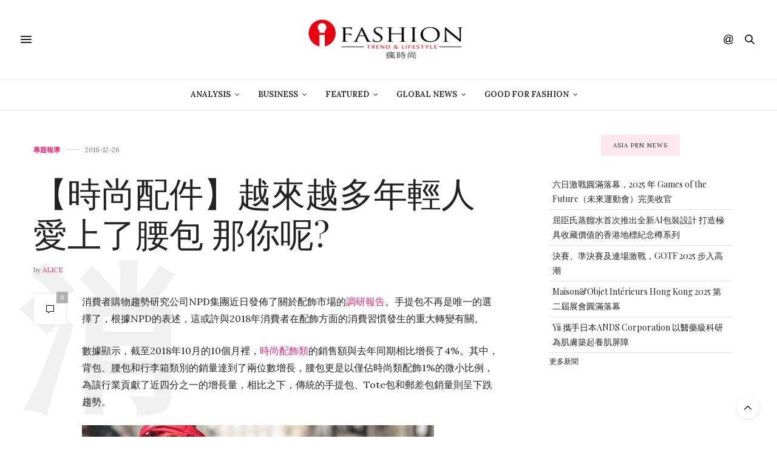

--- FILE ---
content_type: text/html; charset=UTF-8
request_url: https://ifashiontrend.com/fashion-accessory-from-tote-bag-to-handy-waist-bag/
body_size: 23645
content:
<!doctype html>
<html lang="zh-TW">
<head>
	<meta charset="UTF-8">
	<meta name="viewport" content="width=device-width, initial-scale=1, maximum-scale=1, viewport-fit=cover">
	<link rel="profile" href="http://gmpg.org/xfn/11">
	<meta http-equiv="x-dns-prefetch-control" content="on">
	<link rel="dns-prefetch" href="//fonts.googleapis.com"/>
	<link rel="dns-prefetch" href="//fonts.gstatic.com"/>
	<link rel="dns-prefetch" href="//0.gravatar.com/"/>
	<link rel="dns-prefetch" href="//2.gravatar.com/"/>
	<link rel="dns-prefetch" href="//1.gravatar.com/"/><style>#wpadminbar #wp-admin-bar-wccp_free_top_button .ab-icon:before{content:"\f160";color:#02ca02;top:3px}#wpadminbar #wp-admin-bar-wccp_free_top_button .ab-icon{transform:rotate(45deg)}</style>
<meta name='robots' content='index, follow, max-image-preview:large, max-snippet:-1, max-video-preview:-1'/>
<!-- Jetpack Site Verification Tags -->
<meta name="google-site-verification" content="XQezZhD8bPN5MbZXTD6y46Zd867PDsoUgjnGTcfdGHo"/>
<meta name="msvalidate.01" content="BF54267A6A1981AA58A82723EF8B1E31"/>

	<!-- This site is optimized with the Yoast SEO plugin v16.1.1 - https://yoast.com/wordpress/plugins/seo/ -->
	<title>【時尚配件】越來越多年輕人愛上了腰包 那你呢? | 《瘋時尚數位媒體》熱愛時尚、美好生活的提案者</title>
	<meta name="description" content="消費者購物趨勢研究公司NPD集團近日發佈了關於配飾市場的調研報告。手提包不再是唯一的選擇了，根據NPD的表述，這或許與2018年消費者在配飾方面的消費習慣發生的重大轉變有關。年輕的消費者正在擁抱一種新的生活方式，比如旅行、以及更便利的生活，這些改變也正在改變各地消費者對配飾的看法，"/>
	<link rel="canonical" href="https://35.194.223.245/fashion-accessory-from-tote-bag-to-handy-waist-bag/"/>
	<meta property="og:locale" content="zh_TW"/>
	<meta property="og:type" content="article"/>
	<meta property="og:title" content="【時尚配件】越來越多年輕人愛上了腰包 那你呢? | 《瘋時尚數位媒體》熱愛時尚、美好生活的提案者"/>
	<meta property="og:description" content="消費者購物趨勢研究公司NPD集團近日發佈了關於配飾市場的調研報告。手提包不再是唯一的選擇了，根據NPD的表述，這或許與2018年消費者在配飾方面的消費習慣發生的重大轉變有關。年輕的消費者正在擁抱一種新的生活方式，比如旅行、以及更便利的生活，這些改變也正在改變各地消費者對配飾的看法，"/>
	<meta property="og:url" content="https://35.194.223.245/fashion-accessory-from-tote-bag-to-handy-waist-bag/"/>
	<meta property="og:site_name" content="《瘋時尚數位媒體》熱愛時尚、美好生活的提案者"/>
	<meta property="article:publisher" content="https://www.facebook.com/ifashiontrend/"/>
	<meta property="article:published_time" content="2018-12-26T07:51:57+00:00"/>
	<meta property="og:image" content="https://i0.wp.com/ifashiontrend.com/wp-content/uploads/2018/12/waist-bag-in-trend.png?fit=580%2C330&#038;ssl=1"/>
	<meta property="og:image:width" content="580"/>
	<meta property="og:image:height" content="330"/>
	<meta name="twitter:card" content="summary_large_image"/>
	<script type="application/ld+json" class="yoast-schema-graph">{"@context":"https://schema.org","@graph":[{"@type":"WebSite","@id":"https://ifashiontrend.com/#website","url":"https://ifashiontrend.com/","name":"\u300a\u760b\u6642\u5c1a\u6578\u4f4d\u5a92\u9ad4\u300b\u71b1\u611b\u6642\u5c1a\u3001\u7f8e\u597d\u751f\u6d3b\u7684\u63d0\u6848\u8005","description":"\u6642\u5c1a\u8da8\u52e2|\u6d41\u884c\u8272\u5f69|\u8a2d\u8a08\u7f8e\u5b78|\u85dd\u6587\u6d3b\u52d5|\u6d41\u884c\u6d88\u8cbb","potentialAction":[{"@type":"SearchAction","target":"https://ifashiontrend.com/?s={search_term_string}","query-input":"required name=search_term_string"}],"inLanguage":"zh-TW"},{"@type":"ImageObject","@id":"https://35.194.223.245/fashion-accessory-from-tote-bag-to-handy-waist-bag/#primaryimage","inLanguage":"zh-TW","url":"https://i0.wp.com/ifashiontrend.com/wp-content/uploads/2018/12/waist-bag-in-trend.png?fit=580%2C330&ssl=1","contentUrl":"https://i0.wp.com/ifashiontrend.com/wp-content/uploads/2018/12/waist-bag-in-trend.png?fit=580%2C330&ssl=1","width":580,"height":330},{"@type":"WebPage","@id":"https://35.194.223.245/fashion-accessory-from-tote-bag-to-handy-waist-bag/#webpage","url":"https://35.194.223.245/fashion-accessory-from-tote-bag-to-handy-waist-bag/","name":"\u3010\u6642\u5c1a\u914d\u4ef6\u3011\u8d8a\u4f86\u8d8a\u591a\u5e74\u8f15\u4eba\u611b\u4e0a\u4e86\u8170\u5305 \u90a3\u4f60\u5462? | \u300a\u760b\u6642\u5c1a\u6578\u4f4d\u5a92\u9ad4\u300b\u71b1\u611b\u6642\u5c1a\u3001\u7f8e\u597d\u751f\u6d3b\u7684\u63d0\u6848\u8005","isPartOf":{"@id":"https://ifashiontrend.com/#website"},"primaryImageOfPage":{"@id":"https://35.194.223.245/fashion-accessory-from-tote-bag-to-handy-waist-bag/#primaryimage"},"datePublished":"2018-12-26T07:51:57+00:00","dateModified":"2018-12-26T07:51:57+00:00","author":{"@id":"https://ifashiontrend.com/#/schema/person/dd5d7d81f32def63d954b7f0cb8c82a8"},"description":"\u6d88\u8cbb\u8005\u8cfc\u7269\u8da8\u52e2\u7814\u7a76\u516c\u53f8NPD\u96c6\u5718\u8fd1\u65e5\u767c\u4f48\u4e86\u95dc\u65bc\u914d\u98fe\u5e02\u5834\u7684\u8abf\u7814\u5831\u544a\u3002\u624b\u63d0\u5305\u4e0d\u518d\u662f\u552f\u4e00\u7684\u9078\u64c7\u4e86\uff0c\u6839\u64daNPD\u7684\u8868\u8ff0\uff0c\u9019\u6216\u8a31\u82072018\u5e74\u6d88\u8cbb\u8005\u5728\u914d\u98fe\u65b9\u9762\u7684\u6d88\u8cbb\u7fd2\u6163\u767c\u751f\u7684\u91cd\u5927\u8f49\u8b8a\u6709\u95dc\u3002\u5e74\u8f15\u7684\u6d88\u8cbb\u8005\u6b63\u5728\u64c1\u62b1\u4e00\u7a2e\u65b0\u7684\u751f\u6d3b\u65b9\u5f0f\uff0c\u6bd4\u5982\u65c5\u884c\u3001\u4ee5\u53ca\u66f4\u4fbf\u5229\u7684\u751f\u6d3b\uff0c\u9019\u4e9b\u6539\u8b8a\u4e5f\u6b63\u5728\u6539\u8b8a\u5404\u5730\u6d88\u8cbb\u8005\u5c0d\u914d\u98fe\u7684\u770b\u6cd5\uff0c","breadcrumb":{"@id":"https://35.194.223.245/fashion-accessory-from-tote-bag-to-handy-waist-bag/#breadcrumb"},"inLanguage":"zh-TW","potentialAction":[{"@type":"ReadAction","target":["https://35.194.223.245/fashion-accessory-from-tote-bag-to-handy-waist-bag/"]}]},{"@type":"BreadcrumbList","@id":"https://35.194.223.245/fashion-accessory-from-tote-bag-to-handy-waist-bag/#breadcrumb","itemListElement":[{"@type":"ListItem","position":1,"item":{"@type":"WebPage","@id":"https://ifashiontrend.com/","url":"https://ifashiontrend.com/","name":"Home"}},{"@type":"ListItem","position":2,"item":{"@type":"WebPage","@id":"https://35.194.223.245/fashion-accessory-from-tote-bag-to-handy-waist-bag/","url":"https://35.194.223.245/fashion-accessory-from-tote-bag-to-handy-waist-bag/","name":"\u3010\u6642\u5c1a\u914d\u4ef6\u3011\u8d8a\u4f86\u8d8a\u591a\u5e74\u8f15\u4eba\u611b\u4e0a\u4e86\u8170\u5305 \u90a3\u4f60\u5462?"}}]},{"@type":"Person","@id":"https://ifashiontrend.com/#/schema/person/dd5d7d81f32def63d954b7f0cb8c82a8","name":"Alice","image":{"@type":"ImageObject","@id":"https://ifashiontrend.com/#personlogo","inLanguage":"zh-TW","url":"https://secure.gravatar.com/avatar/a02457b57964fbaa0fa9c1160c182d13?s=96&d=monsterid&r=pg","contentUrl":"https://secure.gravatar.com/avatar/a02457b57964fbaa0fa9c1160c182d13?s=96&d=monsterid&r=pg","caption":"Alice"},"description":"\u760b\u6642\u5c1a\u5a92\u9ad4\u63a1\u7de8\u5c0f\u7d44\u638c\u63e1\u6d41\u884c\u8da8\u52e2\uff0c\u767c\u73fe\u5f15\u9818\u6642\u5c1a\u751f\u6d3b\u6982\u5ff5\u8207\u65b0\u79d1\u6280\uff0c\u5728\u5716\u6587\u3001\u5f71\u7247\u4e2d\u8207\u8b80\u8005\u5206\u4eab\u65b0\u751f\u6d3b\u614b\u5ea6\u4e2d\u627e\u6eff\u8db3\u500b\u4eba\u5316\u7684\u6642\u5c1a\u984c\u6750\u8207\u9748\u611f\u3002"}]}</script>
	<!-- / Yoast SEO plugin. -->


<link rel='dns-prefetch' href='//cdn.plyr.io'/>
<link rel='dns-prefetch' href='//fonts.googleapis.com'/>
<link rel='dns-prefetch' href='//s.w.org'/>
<link rel='dns-prefetch' href='//v0.wordpress.com'/>
<link rel='dns-prefetch' href='//i0.wp.com'/>
<link rel='dns-prefetch' href='//i1.wp.com'/>
<link rel='dns-prefetch' href='//i2.wp.com'/>
<link rel="alternate" type="application/rss+xml" title="訂閱《《瘋時尚數位媒體》熱愛時尚、美好生活的提案者》&raquo; 資訊提供" href="https://ifashiontrend.com/feed/"/>
<link rel="alternate" type="application/rss+xml" title="訂閱《《瘋時尚數位媒體》熱愛時尚、美好生活的提案者》&raquo; 留言的資訊提供" href="https://ifashiontrend.com/comments/feed/"/>
<link rel="preconnect" href="//fonts.gstatic.com/" crossorigin>		<script type="text/javascript">window._wpemojiSettings={"baseUrl":"https:\/\/s.w.org\/images\/core\/emoji\/13.0.1\/72x72\/","ext":".png","svgUrl":"https:\/\/s.w.org\/images\/core\/emoji\/13.0.1\/svg\/","svgExt":".svg","source":{"concatemoji":"https:\/\/ifashiontrend.com\/wp-includes\/js\/wp-emoji-release.min.js?ver=5.7.14"}};!function(e,a,t){var n,r,o,i=a.createElement("canvas"),p=i.getContext&&i.getContext("2d");function s(e,t){var a=String.fromCharCode;p.clearRect(0,0,i.width,i.height),p.fillText(a.apply(this,e),0,0);e=i.toDataURL();return p.clearRect(0,0,i.width,i.height),p.fillText(a.apply(this,t),0,0),e===i.toDataURL()}function c(e){var t=a.createElement("script");t.src=e,t.defer=t.type="text/javascript",a.getElementsByTagName("head")[0].appendChild(t)}for(o=Array("flag","emoji"),t.supports={everything:!0,everythingExceptFlag:!0},r=0;r<o.length;r++)t.supports[o[r]]=function(e){if(!p||!p.fillText)return!1;switch(p.textBaseline="top",p.font="600 32px Arial",e){case"flag":return s([127987,65039,8205,9895,65039],[127987,65039,8203,9895,65039])?!1:!s([55356,56826,55356,56819],[55356,56826,8203,55356,56819])&&!s([55356,57332,56128,56423,56128,56418,56128,56421,56128,56430,56128,56423,56128,56447],[55356,57332,8203,56128,56423,8203,56128,56418,8203,56128,56421,8203,56128,56430,8203,56128,56423,8203,56128,56447]);case"emoji":return!s([55357,56424,8205,55356,57212],[55357,56424,8203,55356,57212])}return!1}(o[r]),t.supports.everything=t.supports.everything&&t.supports[o[r]],"flag"!==o[r]&&(t.supports.everythingExceptFlag=t.supports.everythingExceptFlag&&t.supports[o[r]]);t.supports.everythingExceptFlag=t.supports.everythingExceptFlag&&!t.supports.flag,t.DOMReady=!1,t.readyCallback=function(){t.DOMReady=!0},t.supports.everything||(n=function(){t.readyCallback()},a.addEventListener?(a.addEventListener("DOMContentLoaded",n,!1),e.addEventListener("load",n,!1)):(e.attachEvent("onload",n),a.attachEvent("onreadystatechange",function(){"complete"===a.readyState&&t.readyCallback()})),(n=t.source||{}).concatemoji?c(n.concatemoji):n.wpemoji&&n.twemoji&&(c(n.twemoji),c(n.wpemoji)))}(window,document,window._wpemojiSettings);</script>
		<style type="text/css">img.wp-smiley,img.emoji{display:inline!important;border:none!important;box-shadow:none!important;height:1em!important;width:1em!important;margin:0 .07em!important;vertical-align:-.1em!important;background:none!important;padding:0!important}</style>
	<link rel='stylesheet' id='sb_instagram_styles-css' href='https://ifashiontrend.com/wp-content/plugins/instagram-feed/css/sbi-styles.min.css?ver=2.9' type='text/css' media='all'/>
<link rel='stylesheet' id='wp-block-library-css' href='https://ifashiontrend.com/wp-includes/css/dist/block-library/style.min.css?ver=5.7.14' type='text/css' media='all'/>
<style id='wp-block-library-inline-css' type='text/css'>.has-text-align-justify{text-align:justify}</style>
<link rel='stylesheet' id='mediaelement-css' href='https://ifashiontrend.com/wp-includes/js/mediaelement/mediaelementplayer-legacy.min.css?ver=4.2.16' type='text/css' media='all'/>
<link rel='stylesheet' id='wp-mediaelement-css' href='https://ifashiontrend.com/wp-includes/js/mediaelement/wp-mediaelement.min.css?ver=5.7.14' type='text/css' media='all'/>
<link rel='stylesheet' id='thb-fa-css' href='https://ifashiontrend.com/wp-content/themes/thevoux-wp/assets/css/font-awesome.min.css?ver=4.7.0' type='text/css' media='all'/>
<link rel='stylesheet' id='thb-app-css' href='https://ifashiontrend.com/wp-content/themes/thevoux-wp/assets/css/app.css?ver=6.8.6' type='text/css' media='all'/>
<style id='thb-app-inline-css' type='text/css'>body{font-family:Lora}h1,h2,h3,h4,h5,h6,.mont,.wpcf7-response-output,label,.select-wrapper select,.wp-caption .wp-caption-text,.smalltitle,.toggle .title,q,blockquote p,cite,table tr th,table tr td,#footer.style3 .menu,#footer.style2 .menu,#footer.style4 .menu,.product-title,.social_bar,.widget.widget_socialcounter ul.style2 li{}input[type="submit"],.button,.btn,.thb-text-button{}em{}h1,.h1{}h2{}h3{}h4{}h5{}h6{}.full-menu-container .full-menu>li>a,#footer.style2 .menu,#footer.style3 .menu,#footer.style4 .menu,#footer.style5 .menu{}.subheader-menu>li>a{}.full-menu-container .full-menu>li>a,#footer.style2 .menu,#footer.style3 .menu,#footer.style4 .menu,#footer.style5 .menu{}.thb-mobile-menu>li>a,.thb-mobile-menu-secondary li a{}.thb-mobile-menu .sub-menu li a{}.post .post-title h1{}.post-links,.thb-post-top,.post-meta,.post-author,.post-title-bullets li button span{}.post-detail .post-content:before{}.social_bar ul li a{}#footer.style2 .menu,#footer.style3 .menu,#footer.style4 .menu,#footer.style5 .menu{}.post-detail-style2-row .post-detail .post-title-container,.sidebar .sidebar_inner{background-color:#fff}</style>
<link rel='stylesheet' id='thb-style-css' href='https://ifashiontrend.com/wp-content/themes/thevoux-wp/style.css?ver=6.8.6' type='text/css' media='all'/>
<link rel='stylesheet' id='thb-google-fonts-css' href='https://fonts.googleapis.com/css?family=Lora%3A400%2C500%2C600%2C700%2C400i%2C500i%2C600i%2C700i%7CPlayfair+Display%3A400%2C500%2C600%2C700%2C800%2C900%2C400i%2C500i%2C600i%2C700i%2C800i%2C900i&#038;subset=latin&#038;display=swap&#038;ver=6.8.6' type='text/css' media='all'/>
<link rel='stylesheet' id='jetpack_css-css' href='https://ifashiontrend.com/wp-content/plugins/jetpack/css/jetpack.css?ver=10.2.3' type='text/css' media='all'/>
<script type='text/javascript' src='https://ifashiontrend.com/wp-includes/js/jquery/jquery.min.js?ver=3.5.1' id='jquery-core-js'></script>
<script type='text/javascript' src='https://ifashiontrend.com/wp-includes/js/jquery/jquery-migrate.min.js?ver=3.3.2' id='jquery-migrate-js'></script>
<link rel="https://api.w.org/" href="https://ifashiontrend.com/wp-json/"/><link rel="alternate" type="application/json" href="https://ifashiontrend.com/wp-json/wp/v2/posts/30806"/><link rel="EditURI" type="application/rsd+xml" title="RSD" href="https://ifashiontrend.com/xmlrpc.php?rsd"/>
<link rel="wlwmanifest" type="application/wlwmanifest+xml" href="https://ifashiontrend.com/wp-includes/wlwmanifest.xml"/> 
<meta name="generator" content="WordPress 5.7.14"/>
<link rel='shortlink' href='https://wp.me/p5rvw7-80S'/>
<link rel="alternate" type="application/json+oembed" href="https://ifashiontrend.com/wp-json/oembed/1.0/embed?url=https%3A%2F%2Fifashiontrend.com%2Ffashion-accessory-from-tote-bag-to-handy-waist-bag%2F"/>
<link rel="alternate" type="text/xml+oembed" href="https://ifashiontrend.com/wp-json/oembed/1.0/embed?url=https%3A%2F%2Fifashiontrend.com%2Ffashion-accessory-from-tote-bag-to-handy-waist-bag%2F&#038;format=xml"/>

<!-- Google Webmaster Tools plugin for WordPress -->
<meta name="google-site-verification" content="XQezZhD8bPN5MbZXTD6y46Zd867PDsoUgjnGTcfdGHo"/>
<script id="wpcp_disable_Right_Click" type="text/javascript">document.ondragstart=function(){return false;}
function nocontext(e){return false;}
document.oncontextmenu=nocontext;</script>
<style type='text/css'>img#wpstats{display:none}</style>
		<link rel="icon" href="https://i1.wp.com/ifashiontrend.com/wp-content/uploads/2016/10/cropped-1-1.png?fit=32%2C32&#038;ssl=1" sizes="32x32"/>
<link rel="icon" href="https://i1.wp.com/ifashiontrend.com/wp-content/uploads/2016/10/cropped-1-1.png?fit=192%2C192&#038;ssl=1" sizes="192x192"/>
<link rel="apple-touch-icon" href="https://i1.wp.com/ifashiontrend.com/wp-content/uploads/2016/10/cropped-1-1.png?fit=180%2C180&#038;ssl=1"/>
<meta name="msapplication-TileImage" content="https://i1.wp.com/ifashiontrend.com/wp-content/uploads/2016/10/cropped-1-1.png?fit=270%2C270&#038;ssl=1"/>
<style type="text/css" id="wp-custom-css">section#comments{display:none!important}.widget>strong span{background:#ffe7f0}</style></head>
<body class="post-template-default single single-post postid-30806 single-format-standard unselectable article-dropcap-on thb-borders-off thb-rounded-forms-off social_black-off header_submenu_color-light mobile_menu_animation- header-submenu-style1 thb-pinit-on thb-single-product-ajax-on">
			<div id="wrapper" class="thb-page-transition-on">
		<!-- Start Content Container -->
		<div id="content-container">
			<!-- Start Content Click Capture -->
			<div class="click-capture"></div>
			<!-- End Content Click Capture -->
									
<!-- Start Header -->
<header class="header fixed ">
	<div class="header_top cf">
		<div class="row full-width-row align-middle">
			<div class="small-3 medium-2 columns toggle-holder">
					<a href="#" class="mobile-toggle  small"><div><span></span><span></span><span></span></div></a>
				</div>
			<div class="small-6 medium-8 columns logo text-center active">
									<h6 id="page-title">【時尚配件】越來越多年輕人愛上了腰包  那你呢?</h6>			</div>
			<div class="small-3 medium-2 columns text-right">
				<div class="social-holder style1">
					
	<aside class="social_header">
			<div>
																												</div>
		<i class="social_toggle"><svg xmlns="http://www.w3.org/2000/svg" width="16.2" height="16.2" viewBox="0 0 16.2 16.2"><path d="M9 11.2c-.4.4-.8.8-1.2 1-.4.3-.9.4-1.4.4-.5 0-1-.1-1.5-.4-.5-.3-.8-.7-1.2-1.3-.2-.7-.4-1.4-.4-2.1 0-.9.2-1.8.7-2.6.5-.9 1-1.5 1.7-2s1.3-.7 2-.7c.5 0 1 .1 1.4.4.5.2.8.6 1.2 1.1l.3-1.3h1.5l-1.2 5.6c-.2.8-.3 1.2-.3 1.3 0 .2.1.3.2.4.1.1.3.2.4.2.3 0 .7-.2 1.2-.5.6-.5 1.2-1 1.5-1.8.4-.7.6-1.5.6-2.3 0-.9-.3-1.8-.7-2.6-.5-.8-1.2-1.5-2.2-1.9-1-.5-2-.8-3.2-.8-1.3 0-2.5.3-3.6.9-1.1.6-1.9 1.5-2.5 2.6-.6 1.1-.9 2.4-.9 3.7 0 1.4.3 2.5.9 3.5.6 1 1.5 1.7 2.6 2.2 1.1.5 2.4.7 3.8.7 1.5 0 2.7-.2 3.7-.7 1-.5 1.7-1.1 2.2-1.8h1.5c-.3.6-.8 1.2-1.5 1.8-.7.6-1.5 1.1-2.5 1.4-1 .4-2.1.5-3.5.5-1.3 0-2.4-.2-3.5-.5s-2-.8-2.7-1.4c-.7-.6-1.3-1.4-1.7-2.2-.4-1-.6-2.2-.6-3.4C.1 7.2.4 6 1 4.7c.7-1.5 1.7-2.6 2.9-3.4C5.2.5 6.7.1 8.5.1c1.4 0 2.7.3 3.8.8 1.1.6 2 1.4 2.6 2.5.5 1 .8 2 .8 3.1 0 1.6-.6 3-1.7 4.3-1 1.1-2.1 1.7-3.4 1.7-.4 0-.7-.1-.9-.2-.2-.1-.4-.3-.5-.5-.1-.1-.2-.3-.2-.6zM4.9 8.9c0 .8.2 1.3.5 1.8.4.4.8.6 1.3.6.3 0 .6-.1 1-.3.3-.2.7-.5 1-.8.3-.4.6-.8.8-1.4.2-.6.3-1.1.3-1.7 0-.8-.2-1.3-.6-1.8-.4-.4-.8-.6-1.4-.6-.4 0-.7.1-1 .3-.3.2-.6.5-.9.9-.3.4-.5.9-.7 1.5-.2.5-.3 1-.3 1.5z"/></svg></i>
		</aside>
							<aside class="quick_search">
		<svg xmlns="http://www.w3.org/2000/svg" version="1.1" class="search_icon" x="0" y="0" width="16.2" height="16.2" viewBox="0 0 16.2 16.2" enable-background="new 0 0 16.209 16.204" xml:space="preserve"><path d="M15.9 14.7l-4.3-4.3c0.9-1.1 1.4-2.5 1.4-4 0-3.5-2.9-6.4-6.4-6.4S0.1 3 0.1 6.5c0 3.5 2.9 6.4 6.4 6.4 1.4 0 2.8-0.5 3.9-1.3l4.4 4.3c0.2 0.2 0.4 0.2 0.6 0.2 0.2 0 0.4-0.1 0.6-0.2C16.2 15.6 16.2 15.1 15.9 14.7zM1.7 6.5c0-2.6 2.2-4.8 4.8-4.8s4.8 2.1 4.8 4.8c0 2.6-2.2 4.8-4.8 4.8S1.7 9.1 1.7 6.5z"/></svg>		<form role="search" method="get" class="searchform" action="https://ifashiontrend.com/">
	<label for="search-form-1" class="screen-reader-text">Search for:</label>
	<input type="text" id="search-form-1" class="search-field" value="" name="s"/>
</form>
	</aside>
										</div>
			</div>
		</div>
				<span class="progress"></span>
			</div>
			<div class="nav_holder show-for-large">
			<nav class="full-menu-container text-center">
									<ul id="menu-top-menu" class="full-menu nav submenu-style-style1"><li id="menu-item-31779" class="menu-item menu-item-type-taxonomy menu-item-object-category menu-item-has-children menu-item-31779"><a href="https://ifashiontrend.com/category/business-intelligence/">Analysis</a>


<ul class="sub-menu ">
	<li id="menu-item-31780" class="menu-item menu-item-type-taxonomy menu-item-object-category menu-item-31780"><a href="https://ifashiontrend.com/category/business-intelligence/innovation-service/">創新服務</a></li>
	<li id="menu-item-31781" class="menu-item menu-item-type-taxonomy menu-item-object-category menu-item-31781"><a href="https://ifashiontrend.com/category/business-intelligence/trend-forecast/">時尚預測</a></li>
	<li id="menu-item-31782" class="menu-item menu-item-type-taxonomy menu-item-object-category menu-item-31782"><a href="https://ifashiontrend.com/category/business-intelligence/trend-report/">趨勢報告</a></li>
</ul>
</li>
<li id="menu-item-31783" class="menu-item menu-item-type-taxonomy menu-item-object-category menu-item-has-children menu-item-31783"><a href="https://ifashiontrend.com/category/business-startup/">Business</a>


<ul class="sub-menu ">
	<li id="menu-item-31784" class="menu-item menu-item-type-taxonomy menu-item-object-category menu-item-31784"><a href="https://ifashiontrend.com/category/business-startup/people/">人物專訪</a></li>
	<li id="menu-item-31785" class="menu-item menu-item-type-taxonomy menu-item-object-category menu-item-31785"><a href="https://ifashiontrend.com/category/business-startup/startup-class/">創業學堂</a></li>
	<li id="menu-item-31786" class="menu-item menu-item-type-taxonomy menu-item-object-category menu-item-31786"><a href="https://ifashiontrend.com/category/business-startup/brand-story/">品牌故事</a></li>
	<li id="menu-item-31787" class="menu-item menu-item-type-taxonomy menu-item-object-category menu-item-31787"><a href="https://ifashiontrend.com/category/business-startup/%e5%95%86%e5%b1%95%e4%ba%a4%e6%98%93%e6%9c%83/">商展交易會</a></li>
	<li id="menu-item-31789" class="menu-item menu-item-type-taxonomy menu-item-object-category menu-item-31789"><a href="https://ifashiontrend.com/category/business-startup/fashion-video/">精彩影片</a></li>
</ul>
</li>
<li id="menu-item-31790" class="menu-item menu-item-type-taxonomy menu-item-object-category current-post-ancestor menu-item-has-children menu-item-31790"><a href="https://ifashiontrend.com/category/featured/">Featured</a>


<ul class="sub-menu ">
	<li id="menu-item-31791" class="menu-item menu-item-type-taxonomy menu-item-object-category menu-item-31791"><a href="https://ifashiontrend.com/category/featured/column/">名人專欄</a></li>
	<li id="menu-item-31792" class="menu-item menu-item-type-taxonomy menu-item-object-category current-post-ancestor current-menu-parent current-post-parent menu-item-31792"><a href="https://ifashiontrend.com/category/featured/theme-report/">專題報導</a></li>
	<li id="menu-item-31795" class="menu-item menu-item-type-taxonomy menu-item-object-category menu-item-31795"><a href="https://ifashiontrend.com/category/featured/fashion-blogger/">時尚博主</a></li>
	<li id="menu-item-31797" class="menu-item menu-item-type-taxonomy menu-item-object-category menu-item-31797"><a href="https://ifashiontrend.com/category/featured/trend-news/">時尚情報</a></li>
	<li id="menu-item-31793" class="menu-item menu-item-type-taxonomy menu-item-object-category menu-item-31793"><a href="https://ifashiontrend.com/category/featured/%e6%97%85%e8%a1%8c/">旅行</a></li>
	<li id="menu-item-31798" class="menu-item menu-item-type-taxonomy menu-item-object-category menu-item-31798"><a href="https://ifashiontrend.com/category/featured/%e6%af%8f%e5%91%a8%e9%9e%8b%e5%a0%b1/">每周鞋報</a></li>
	<li id="menu-item-31799" class="menu-item menu-item-type-taxonomy menu-item-object-category menu-item-31799"><a href="https://ifashiontrend.com/category/featured/lifestyle-taste/">生活品味</a></li>
	<li id="menu-item-31800" class="menu-item menu-item-type-taxonomy menu-item-object-category menu-item-31800"><a href="https://ifashiontrend.com/category/featured/color-in-trend/">色彩實驗室</a></li>
	<li id="menu-item-31801" class="menu-item menu-item-type-taxonomy menu-item-object-category menu-item-31801"><a href="https://ifashiontrend.com/category/featured/%e8%97%9d%e8%a1%93%e5%89%b5%e4%bd%9c/">藝術創作</a></li>
</ul>
</li>
<li id="menu-item-31804" class="menu-item menu-item-type-taxonomy menu-item-object-category menu-item-has-children menu-item-31804"><a href="https://ifashiontrend.com/category/global-currents/">Global News</a>


<ul class="sub-menu ">
	<li id="menu-item-31805" class="menu-item menu-item-type-taxonomy menu-item-object-category menu-item-31805"><a href="https://ifashiontrend.com/category/global-currents/brand-news/">品牌動態</a></li>
	<li id="menu-item-31806" class="menu-item menu-item-type-taxonomy menu-item-object-category menu-item-31806"><a href="https://ifashiontrend.com/category/global-currents/daily-news/">新聞快遞</a></li>
	<li id="menu-item-31807" class="menu-item menu-item-type-taxonomy menu-item-object-category menu-item-31807"><a href="https://ifashiontrend.com/category/global-currents/fashion-runway/">時裝周報導</a></li>
	<li id="menu-item-31808" class="menu-item menu-item-type-taxonomy menu-item-object-category menu-item-31808"><a href="https://ifashiontrend.com/category/global-currents/tech-fashion/">科技時尚</a></li>
	<li id="menu-item-31809" class="menu-item menu-item-type-taxonomy menu-item-object-category menu-item-31809"><a href="https://ifashiontrend.com/category/global-currents/%e7%be%8e%e5%ae%b9%e5%bd%a9%e5%a6%9d/">美容彩妝</a></li>
	<li id="menu-item-31810" class="menu-item menu-item-type-taxonomy menu-item-object-category menu-item-31810"><a href="https://ifashiontrend.com/category/global-currents/%e9%81%8b%e5%8b%95%e6%99%82%e5%b0%9a/">運動時尚</a></li>
	<li id="menu-item-31811" class="menu-item menu-item-type-taxonomy menu-item-object-category menu-item-31811"><a href="https://ifashiontrend.com/category/global-currents/ecommerce/">電子商務</a></li>
</ul>
</li>
<li id="menu-item-31812" class="menu-item menu-item-type-taxonomy menu-item-object-category menu-item-has-children menu-item-31812"><a href="https://ifashiontrend.com/category/good-for-fashion/">Good For Fashion</a>


<ul class="sub-menu ">
	<li id="menu-item-31823" class="menu-item menu-item-type-post_type menu-item-object-page menu-item-31823"><a href="https://ifashiontrend.com/lifestyle-for-good-2019/">Lifestyle For GOOD 2019 時尚革命活動</a></li>
	<li id="menu-item-31824" class="menu-item menu-item-type-post_type menu-item-object-page menu-item-31824"><a href="https://ifashiontrend.com/lifestyle-for-good-2019/seeking-change-maker-movement-2019/">《不廢人生 創意再生》創變者自在生活實驗室</a></li>
	<li id="menu-item-31813" class="menu-item menu-item-type-taxonomy menu-item-object-category menu-item-31813"><a href="https://ifashiontrend.com/category/good-for-fashion/eco-chic/">環保時尚</a></li>
</ul>
</li>
</ul>							</nav>
		</div>
	</header>
<!-- End Header -->
			<!-- Start Header -->
<div class="header_holder  ">
<header class="header style1 ">

	<div class="header_top cf">
				<div class="row full-width-row align-middle">
			<div class="small-3 large-4 columns toggle-holder">
					<a href="#" class="mobile-toggle  small"><div><span></span><span></span><span></span></div></a>
								</div>
			<div class="small-6 large-4 columns logo text-center">
				<a href="https://ifashiontrend.com/" class="logolink" title="《瘋時尚數位媒體》熱愛時尚、美好生活的提案者">
					<img src="https://ifashiontrend.com/wp-content/uploads/2016/10/logo橫中文.png" class="logoimg" alt="《瘋時尚數位媒體》熱愛時尚、美好生活的提案者"/>
				</a>
			</div>
			<div class="small-3 large-4 columns social-holder style1">
				
	<aside class="social_header">
			<div>
																												</div>
		<i class="social_toggle"><svg xmlns="http://www.w3.org/2000/svg" width="16.2" height="16.2" viewBox="0 0 16.2 16.2"><path d="M9 11.2c-.4.4-.8.8-1.2 1-.4.3-.9.4-1.4.4-.5 0-1-.1-1.5-.4-.5-.3-.8-.7-1.2-1.3-.2-.7-.4-1.4-.4-2.1 0-.9.2-1.8.7-2.6.5-.9 1-1.5 1.7-2s1.3-.7 2-.7c.5 0 1 .1 1.4.4.5.2.8.6 1.2 1.1l.3-1.3h1.5l-1.2 5.6c-.2.8-.3 1.2-.3 1.3 0 .2.1.3.2.4.1.1.3.2.4.2.3 0 .7-.2 1.2-.5.6-.5 1.2-1 1.5-1.8.4-.7.6-1.5.6-2.3 0-.9-.3-1.8-.7-2.6-.5-.8-1.2-1.5-2.2-1.9-1-.5-2-.8-3.2-.8-1.3 0-2.5.3-3.6.9-1.1.6-1.9 1.5-2.5 2.6-.6 1.1-.9 2.4-.9 3.7 0 1.4.3 2.5.9 3.5.6 1 1.5 1.7 2.6 2.2 1.1.5 2.4.7 3.8.7 1.5 0 2.7-.2 3.7-.7 1-.5 1.7-1.1 2.2-1.8h1.5c-.3.6-.8 1.2-1.5 1.8-.7.6-1.5 1.1-2.5 1.4-1 .4-2.1.5-3.5.5-1.3 0-2.4-.2-3.5-.5s-2-.8-2.7-1.4c-.7-.6-1.3-1.4-1.7-2.2-.4-1-.6-2.2-.6-3.4C.1 7.2.4 6 1 4.7c.7-1.5 1.7-2.6 2.9-3.4C5.2.5 6.7.1 8.5.1c1.4 0 2.7.3 3.8.8 1.1.6 2 1.4 2.6 2.5.5 1 .8 2 .8 3.1 0 1.6-.6 3-1.7 4.3-1 1.1-2.1 1.7-3.4 1.7-.4 0-.7-.1-.9-.2-.2-.1-.4-.3-.5-.5-.1-.1-.2-.3-.2-.6zM4.9 8.9c0 .8.2 1.3.5 1.8.4.4.8.6 1.3.6.3 0 .6-.1 1-.3.3-.2.7-.5 1-.8.3-.4.6-.8.8-1.4.2-.6.3-1.1.3-1.7 0-.8-.2-1.3-.6-1.8-.4-.4-.8-.6-1.4-.6-.4 0-.7.1-1 .3-.3.2-.6.5-.9.9-.3.4-.5.9-.7 1.5-.2.5-.3 1-.3 1.5z"/></svg></i>
		</aside>
		<aside class="quick_search">
		<svg xmlns="http://www.w3.org/2000/svg" version="1.1" class="search_icon" x="0" y="0" width="16.2" height="16.2" viewBox="0 0 16.2 16.2" enable-background="new 0 0 16.209 16.204" xml:space="preserve"><path d="M15.9 14.7l-4.3-4.3c0.9-1.1 1.4-2.5 1.4-4 0-3.5-2.9-6.4-6.4-6.4S0.1 3 0.1 6.5c0 3.5 2.9 6.4 6.4 6.4 1.4 0 2.8-0.5 3.9-1.3l4.4 4.3c0.2 0.2 0.4 0.2 0.6 0.2 0.2 0 0.4-0.1 0.6-0.2C16.2 15.6 16.2 15.1 15.9 14.7zM1.7 6.5c0-2.6 2.2-4.8 4.8-4.8s4.8 2.1 4.8 4.8c0 2.6-2.2 4.8-4.8 4.8S1.7 9.1 1.7 6.5z"/></svg>		<form role="search" method="get" class="searchform" action="https://ifashiontrend.com/">
	<label for="search-form-2" class="screen-reader-text">Search for:</label>
	<input type="text" id="search-form-2" class="search-field" value="" name="s"/>
</form>
	</aside>
				</div>
		</div>
	</div>
			<div class="nav_holder light">
			<nav class="full-menu-container">
				<ul id="menu-top-menu-1" class="full-menu nav submenu-style-style1"><li class="menu-item menu-item-type-taxonomy menu-item-object-category menu-item-has-children menu-item-31779"><a href="https://ifashiontrend.com/category/business-intelligence/">Analysis</a>


<ul class="sub-menu ">
	<li class="menu-item menu-item-type-taxonomy menu-item-object-category menu-item-31780"><a href="https://ifashiontrend.com/category/business-intelligence/innovation-service/">創新服務</a></li>
	<li class="menu-item menu-item-type-taxonomy menu-item-object-category menu-item-31781"><a href="https://ifashiontrend.com/category/business-intelligence/trend-forecast/">時尚預測</a></li>
	<li class="menu-item menu-item-type-taxonomy menu-item-object-category menu-item-31782"><a href="https://ifashiontrend.com/category/business-intelligence/trend-report/">趨勢報告</a></li>
</ul>
</li>
<li class="menu-item menu-item-type-taxonomy menu-item-object-category menu-item-has-children menu-item-31783"><a href="https://ifashiontrend.com/category/business-startup/">Business</a>


<ul class="sub-menu ">
	<li class="menu-item menu-item-type-taxonomy menu-item-object-category menu-item-31784"><a href="https://ifashiontrend.com/category/business-startup/people/">人物專訪</a></li>
	<li class="menu-item menu-item-type-taxonomy menu-item-object-category menu-item-31785"><a href="https://ifashiontrend.com/category/business-startup/startup-class/">創業學堂</a></li>
	<li class="menu-item menu-item-type-taxonomy menu-item-object-category menu-item-31786"><a href="https://ifashiontrend.com/category/business-startup/brand-story/">品牌故事</a></li>
	<li class="menu-item menu-item-type-taxonomy menu-item-object-category menu-item-31787"><a href="https://ifashiontrend.com/category/business-startup/%e5%95%86%e5%b1%95%e4%ba%a4%e6%98%93%e6%9c%83/">商展交易會</a></li>
	<li class="menu-item menu-item-type-taxonomy menu-item-object-category menu-item-31789"><a href="https://ifashiontrend.com/category/business-startup/fashion-video/">精彩影片</a></li>
</ul>
</li>
<li class="menu-item menu-item-type-taxonomy menu-item-object-category current-post-ancestor menu-item-has-children menu-item-31790"><a href="https://ifashiontrend.com/category/featured/">Featured</a>


<ul class="sub-menu ">
	<li class="menu-item menu-item-type-taxonomy menu-item-object-category menu-item-31791"><a href="https://ifashiontrend.com/category/featured/column/">名人專欄</a></li>
	<li class="menu-item menu-item-type-taxonomy menu-item-object-category current-post-ancestor current-menu-parent current-post-parent menu-item-31792"><a href="https://ifashiontrend.com/category/featured/theme-report/">專題報導</a></li>
	<li class="menu-item menu-item-type-taxonomy menu-item-object-category menu-item-31795"><a href="https://ifashiontrend.com/category/featured/fashion-blogger/">時尚博主</a></li>
	<li class="menu-item menu-item-type-taxonomy menu-item-object-category menu-item-31797"><a href="https://ifashiontrend.com/category/featured/trend-news/">時尚情報</a></li>
	<li class="menu-item menu-item-type-taxonomy menu-item-object-category menu-item-31793"><a href="https://ifashiontrend.com/category/featured/%e6%97%85%e8%a1%8c/">旅行</a></li>
	<li class="menu-item menu-item-type-taxonomy menu-item-object-category menu-item-31798"><a href="https://ifashiontrend.com/category/featured/%e6%af%8f%e5%91%a8%e9%9e%8b%e5%a0%b1/">每周鞋報</a></li>
	<li class="menu-item menu-item-type-taxonomy menu-item-object-category menu-item-31799"><a href="https://ifashiontrend.com/category/featured/lifestyle-taste/">生活品味</a></li>
	<li class="menu-item menu-item-type-taxonomy menu-item-object-category menu-item-31800"><a href="https://ifashiontrend.com/category/featured/color-in-trend/">色彩實驗室</a></li>
	<li class="menu-item menu-item-type-taxonomy menu-item-object-category menu-item-31801"><a href="https://ifashiontrend.com/category/featured/%e8%97%9d%e8%a1%93%e5%89%b5%e4%bd%9c/">藝術創作</a></li>
</ul>
</li>
<li class="menu-item menu-item-type-taxonomy menu-item-object-category menu-item-has-children menu-item-31804"><a href="https://ifashiontrend.com/category/global-currents/">Global News</a>


<ul class="sub-menu ">
	<li class="menu-item menu-item-type-taxonomy menu-item-object-category menu-item-31805"><a href="https://ifashiontrend.com/category/global-currents/brand-news/">品牌動態</a></li>
	<li class="menu-item menu-item-type-taxonomy menu-item-object-category menu-item-31806"><a href="https://ifashiontrend.com/category/global-currents/daily-news/">新聞快遞</a></li>
	<li class="menu-item menu-item-type-taxonomy menu-item-object-category menu-item-31807"><a href="https://ifashiontrend.com/category/global-currents/fashion-runway/">時裝周報導</a></li>
	<li class="menu-item menu-item-type-taxonomy menu-item-object-category menu-item-31808"><a href="https://ifashiontrend.com/category/global-currents/tech-fashion/">科技時尚</a></li>
	<li class="menu-item menu-item-type-taxonomy menu-item-object-category menu-item-31809"><a href="https://ifashiontrend.com/category/global-currents/%e7%be%8e%e5%ae%b9%e5%bd%a9%e5%a6%9d/">美容彩妝</a></li>
	<li class="menu-item menu-item-type-taxonomy menu-item-object-category menu-item-31810"><a href="https://ifashiontrend.com/category/global-currents/%e9%81%8b%e5%8b%95%e6%99%82%e5%b0%9a/">運動時尚</a></li>
	<li class="menu-item menu-item-type-taxonomy menu-item-object-category menu-item-31811"><a href="https://ifashiontrend.com/category/global-currents/ecommerce/">電子商務</a></li>
</ul>
</li>
<li class="menu-item menu-item-type-taxonomy menu-item-object-category menu-item-has-children menu-item-31812"><a href="https://ifashiontrend.com/category/good-for-fashion/">Good For Fashion</a>


<ul class="sub-menu ">
	<li class="menu-item menu-item-type-post_type menu-item-object-page menu-item-31823"><a href="https://ifashiontrend.com/lifestyle-for-good-2019/">Lifestyle For GOOD 2019 時尚革命活動</a></li>
	<li class="menu-item menu-item-type-post_type menu-item-object-page menu-item-31824"><a href="https://ifashiontrend.com/lifestyle-for-good-2019/seeking-change-maker-movement-2019/">《不廢人生 創意再生》創變者自在生活實驗室</a></li>
	<li class="menu-item menu-item-type-taxonomy menu-item-object-category menu-item-31813"><a href="https://ifashiontrend.com/category/good-for-fashion/eco-chic/">環保時尚</a></li>
</ul>
</li>
</ul>				</nav>
		</div>
	</header>
</div>
<!-- End Header -->
			<div role="main" class="cf">
<div id="infinite-article" data-infinite="on" data-security="0f6edac9d4">
		<div class="post-detail-row">
	<div class="row">
		<div class="small-12 medium-12 large-8 columns">
			<article itemscope itemtype="http://schema.org/Article" class="post post-detail post-detail-style1 post-30806 type-post status-publish format-standard has-post-thumbnail hentry category-theme-report tag-accessory tag-rimowa tag-5561" id="post-30806" data-id="30806" data-url="https://ifashiontrend.com/fashion-accessory-from-tote-bag-to-handy-waist-bag/">
				<div class="post-title-container">
											<div class="thb-post-top">
				<aside class="post-meta style1">
			<a href="https://ifashiontrend.com/category/featured/theme-report/" class="cat-theme-report" aria-label="專題報導">專題報導</a>		</aside>
							<aside class="post-date">
				2018-12-26			</aside>
			</div>
						<header class="post-title entry-header">
						<h1 class="entry-title" itemprop="headline">
															【時尚配件】越來越多年輕人愛上了腰包  那你呢?													</h1>
					</header>
						<aside class="post-author">
		<em>by</em> <a href="https://ifashiontrend.com/author/alice/" title="「Alice」的文章" rel="author">Alice</a>	</aside>
					</div>
								<div class="post-share-container">
						<aside class="share-article hide-on-print share-article-single fixed-me show-for-medium">
						<a href="https://ifashiontrend.com/fashion-accessory-from-tote-bag-to-handy-waist-bag/" class="boxed-icon comment style1"><svg version="1.1" xmlns="http://www.w3.org/2000/svg" xmlns:xlink="http://www.w3.org/1999/xlink" x="0px" y="0px" width="13px" height="13.091px" viewBox="0 0 13 13.091" enable-background="new 0 0 13 13.091" xml:space="preserve">
<path d="M13,0.919v9.188c0,0.504-0.413,0.918-0.92,0.918H6.408l-2.136,1.838C3.999,13.094,3.62,13.166,3.284,13
	c-0.321-0.137-0.528-0.461-0.528-0.826v-1.148H0.919C0.413,11.025,0,10.611,0,10.107V0.919C0,0.414,0.413,0,0.919,0H12.08
	C12.587,0,13,0.414,13,0.919z M12.08,0.919H0.919v9.188h2.756v2.066l2.389-2.066h6.017V0.919z"/>
</svg><span>0</span></a>
	</aside>
						<div class="post-content-container">
												<div class="post-content entry-content cf" data-first="消" itemprop="articleBody">
							<p>消費者購物趨勢研究公司NPD集團近日發佈了關於配飾市場的<a href="https://www.npd.com/wps/portal/npd/us/news/press-releases/2018/outerwear-fanny-packs-and-other-bags-drive-us-outdoor-industry-sales-reports-npd/" target="_blank" rel="noopener">調研報告</a>。手提包不再是唯一的選擇了，根據NPD的表述，這或許與2018年消費者在配飾方面的消費習慣發生的重大轉變有關。</p>
<p><span id="more-30806"></span></p>
<p>數據顯示，截至2018年10月的10個月裡，<a href="https://ifashiontrend.com/2018ss-pfw-runway-accessory-bags/" target="_blank" rel="noopener">時尚配飾類</a>的銷售額與去年同期相比增長了4%。其中，背包、腰包和行李箱類別的銷量達到了兩位數增長，腰包更是以僅佔時尚類配飾1%的微小比例，為該行業貢獻了近四分之一的增長量，相比之下，傳統的手提包、Tote包和郵差包銷量則呈下跌趨勢。</p>
<figure style="width: 580px" class="wp-caption alignnone"><img loading="lazy" src="[data-uri]" data-src="https://img1.jiemian.com/101/original/20181224/154563629433860200_a580xH.jpg" alt="" width="580" height="633" class="lazyload"/><figcaption class="wp-caption-text">RIMOWA Supreme 聯名款設計 來源：Pinterest</figcaption></figure>
<p>「年輕的消費者正在擁抱一種新的生活方式，比如<span style="color: #0000ff;">旅行、以及更便利的生活</span>，這些改變也正在改變各地消費者對配飾的看法，」NPD集團時尚鞋類和配飾行業分析師Beth Goldstein解釋道，「這種新的生活方式將會使諸如腰包、背包甚至行李箱等物品成為2018年末購物和願望清單上的熱門商品。」</p>
<p>事實上，<span style="color: #0000ff;">腰包、背包與行李箱三大類別一直以來都在時尚配飾市場佔有一席之地</span>。比如說近幾年常提到的德國奢侈行李箱品牌<a href="https://ifashiontrend.com/rimowa-120-years-old-celebration/" target="_blank" rel="noopener">RIMOWA</a>就先後與OFF-WHITE、FENDI等品牌合作，設計了多款受歡迎的限量版行李箱，並在今年年初改變形象後，對商品的價格進行了上調。<span style="color: #0000ff;">背包也不再僅僅是返校時購買的商品，而是逐漸取代了傳統的單肩工作包。</span></p>
<p><img data-attachment-id="30715" data-permalink="https://ifashiontrend.com/rimowa-120-years-old-celebration/rimowa-luggage-01/" data-orig-file="https://i2.wp.com/ifashiontrend.com/wp-content/uploads/2018/12/RIMOWA-luggage-01.jpg?fit=580%2C330&amp;ssl=1" data-orig-size="580,330" data-comments-opened="0" data-image-meta="{&quot;aperture&quot;:&quot;0&quot;,&quot;credit&quot;:&quot;&quot;,&quot;camera&quot;:&quot;&quot;,&quot;caption&quot;:&quot;&quot;,&quot;created_timestamp&quot;:&quot;0&quot;,&quot;copyright&quot;:&quot;&quot;,&quot;focal_length&quot;:&quot;0&quot;,&quot;iso&quot;:&quot;0&quot;,&quot;shutter_speed&quot;:&quot;0&quot;,&quot;title&quot;:&quot;&quot;,&quot;orientation&quot;:&quot;0&quot;}" data-image-title="RIMOWA-luggage-01" data-image-description="" data-image-caption="" data-medium-file="https://i2.wp.com/ifashiontrend.com/wp-content/uploads/2018/12/RIMOWA-luggage-01.jpg?fit=580%2C330&amp;ssl=1" data-large-file="https://i2.wp.com/ifashiontrend.com/wp-content/uploads/2018/12/RIMOWA-luggage-01.jpg?fit=580%2C330&amp;ssl=1" loading="lazy" class="alignnone size-full wp-image-30715 lazyload" src="[data-uri]" data-src="https://ifashiontrend.com/wp-content/uploads/2018/12/RIMOWA-luggage-01.jpg" alt="" width="580" height="330" data-sizes="auto" data-srcset="https://i2.wp.com/ifashiontrend.com/wp-content/uploads/2018/12/RIMOWA-luggage-01.jpg?w=580&amp;ssl=1 580w, https://i2.wp.com/ifashiontrend.com/wp-content/uploads/2018/12/RIMOWA-luggage-01.jpg?resize=450%2C256&amp;ssl=1 450w, https://i2.wp.com/ifashiontrend.com/wp-content/uploads/2018/12/RIMOWA-luggage-01.jpg?resize=20%2C11&amp;ssl=1 20w, https://i2.wp.com/ifashiontrend.com/wp-content/uploads/2018/12/RIMOWA-luggage-01.jpg?resize=225%2C128&amp;ssl=1 225w" sizes="(max-width: 580px) 100vw, 580px"/></p>
<p>作為今年各大品牌競相推出的單品，腰包更是一個不能忽視的熱門類別。雖然它早在1980年代，就曾經成為過流行於街頭巷尾的時髦配飾，但隨後在追求簡約審美的年代裡，它逐漸被大號Tote包和Boston手袋所替代。</p>
<p>比較早將它帶回時尚舞台的是Prada的2018年春夏系列，該品牌在重新設計了品牌經典印花的同時，也將曾經的尼龍包做了更大尺寸的設計，使它足夠裝下更多的零碎物件；Fendi也緊隨其後在2018秋冬的秀場上推出了印有最新印花的腰包系列，以呼應本季商務與旅行的主題，並將腰包背出了斜挎、單肩等多種新花樣。</p>
<figure class="content-img-focus img-focus"><img src="[data-uri]" data-src="https://img2.jiemian.com/101/original/20181224/154563635381471700_a580xH.jpg" alt="" class="lazyload"/><figcaption>Fendi 2019春夏  </figcaption></figure>
<p>這使得高端品牌成為腰包增長的主要推動力，但並不是唯一。年輕的消費者們還挖掘了不少中端品牌和小眾設計師品牌的腰包類別。</p>
<p>比如說<a href="https://ifashiontrend.com/milan-fashion-week-the-10-key-shows/" target="_blank" rel="noopener">Sportmax</a>推出的長方形小牛皮腰包；Rochas設計的的緹花信封腰包和Zimmermann的編織刺繡腰包；一些新貴品牌，如Lo &amp; Sons和Dagne Dover更是將腰包設計成了一種可以隨意掛在身上的服裝配飾。</p>
<figure class="content-img-focus img-focus"><img src="[data-uri]" data-src="https://img1.jiemian.com/101/original/20181224/154563640739140700_a580xH.jpg" alt="" class="lazyload"/><figcaption>VERSACE 腰包 </figcaption></figure>
<p>與傳統的手提包或者是大號<a href="https://ifashiontrend.com/fashion-trend-big-bag/" target="_blank" rel="noopener">Tote包</a>相比，無論是背包還是腰包，它們都有著更加自由、便利的搭配方式，同時有著足夠的空間可以收納日常或是特殊場景中所需要的物品，又不至於過於繁雜增添多餘的累贅。</p>
<p>時尚感對消費者來說仍然很重要，但更多的消費者如今更關注該產品能為他們做些什麼，Goldstein說道，「引領消費者，能為使他們困惑的問題提供解決方案的品牌將成為接下來時尚配飾領域中的領導者。」</p>
																																										<footer class="article-tags entry-footer">
		<div>
		<strong>Via:</strong>
							<a href="" target="_blank" title="jiemian">jiemian</a>
				</div>
			<div>
		<strong>Tags:</strong>
		<a href="https://ifashiontrend.com/tag/accessory/" title="">accessory</a>, <a href="https://ifashiontrend.com/tag/rimowa/" title="">Rimowa</a>, <a href="https://ifashiontrend.com/tag/%e8%85%b0%e5%8c%85/" title="">腰包</a>	</div>
</footer>
							<div class="category_container author-information">
	<div class="inner">
		<section id="authorpage" class="authorpage">
				<img alt='' src='https://secure.gravatar.com/avatar/a02457b57964fbaa0fa9c1160c182d13?s=164&#038;d=monsterid&#038;r=pg' srcset='https://secure.gravatar.com/avatar/a02457b57964fbaa0fa9c1160c182d13?s=328&#038;d=monsterid&#038;r=pg 2x' class='avatar avatar-164 photo lazyload' height='164' width='164' loading='lazy'/>	<div class="author-content">
		<h5><a href="https://ifashiontrend.com/author/alice/">Alice</a></h5>
				<p>瘋時尚媒體採編小組掌握流行趨勢，發現引領時尚生活概念與新科技，在圖文、影片中與讀者分享新生活態度中找滿足個人化的時尚題材與靈感。</p>
									</div>
			</section>
	</div>
</div>
							<div class="article-navigation">
	<div class="row">
		<div class="small-12 medium-6 columns">
			
				<a href="https://ifashiontrend.com/2019-top-key-colors-to-follow/" class="post-nav-link prev">
					<svg version="1.1" xmlns="http://www.w3.org/2000/svg" xmlns:xlink="http://www.w3.org/1999/xlink" x="0px" y="0px" width="15.983px" height="11.837px" viewBox="0 0 15.983 11.837" enable-background="new 0 0 15.983 11.837" xml:space="preserve"><path class="thb-arrow-head" d="M1.486,5.924l4.845-4.865c0.24-0.243,0.24-0.634,0-0.876c-0.242-0.243-0.634-0.243-0.874,0L0.18,5.481
		c-0.24,0.242-0.24,0.634,0,0.876l5.278,5.299c0.24,0.241,0.632,0.241,0.874,0c0.24-0.241,0.24-0.634,0-0.876L1.486,5.924z"/><path class="thb-arrow-line" d="M15.982,5.92c0,0.328-0.264,0.593-0.592,0.593H0.592C0.264,6.513,0,6.248,0,5.92c0-0.327,0.264-0.591,0.592-0.591h14.799
		C15.719,5.329,15.982,5.593,15.982,5.92z"/></svg>					<span>Previous Article</span>
					<h6>2019流行色搶先看  不可不知的「4個中性色」</h6>
				</a>
						</div>
		<div class="small-12 medium-6 columns">
								<a href="https://ifashiontrend.com/ootd-fashion-denim-wider-pants/" class="post-nav-link next">
						<span>Next Article</span>
						<h6>【時尚穿搭】 冬季穿闊腿褲 選擇牛仔最實穿</h6>
					<svg version="1.1" xmlns="http://www.w3.org/2000/svg" xmlns:xlink="http://www.w3.org/1999/xlink" x="0px" y="0px" width="15.983px" height="11.837px" viewBox="0 0 15.983 11.837" enable-background="new 0 0 15.983 11.837" xml:space="preserve"><path class="thb-arrow-head" d="M9.651,10.781c-0.24,0.242-0.24,0.635,0,0.876c0.242,0.241,0.634,0.241,0.874,0l5.278-5.299c0.24-0.242,0.24-0.634,0-0.876
		l-5.278-5.299c-0.24-0.243-0.632-0.243-0.874,0c-0.24,0.242-0.24,0.634,0,0.876l4.845,4.865L9.651,10.781z"/><path class="thb-arrow-line" d="M0.591,5.329h14.799c0.328,0,0.592,0.265,0.592,0.591c0,0.328-0.264,0.593-0.592,0.593H0.591C0.264,6.513,0,6.248,0,5.92
		C0,5.593,0.264,5.329,0.591,5.329z"/></svg>					</a>
							</div>
	</div>
</div>
						</div>
					</div>
				</div>
					<aside class="share-article hide-on-print share-article-single  hide-for-medium">
						<a href="https://ifashiontrend.com/fashion-accessory-from-tote-bag-to-handy-waist-bag/" class="boxed-icon comment style1"><svg version="1.1" xmlns="http://www.w3.org/2000/svg" xmlns:xlink="http://www.w3.org/1999/xlink" x="0px" y="0px" width="13px" height="13.091px" viewBox="0 0 13 13.091" enable-background="new 0 0 13 13.091" xml:space="preserve">
<path d="M13,0.919v9.188c0,0.504-0.413,0.918-0.92,0.918H6.408l-2.136,1.838C3.999,13.094,3.62,13.166,3.284,13
	c-0.321-0.137-0.528-0.461-0.528-0.826v-1.148H0.919C0.413,11.025,0,10.611,0,10.107V0.919C0,0.414,0.413,0,0.919,0H12.08
	C12.587,0,13,0.414,13,0.919z M12.08,0.919H0.919v9.188h2.756v2.066l2.389-2.066h6.017V0.919z"/>
</svg><span>0</span></a>
	</aside>
						<aside class="post-bottom-meta hide">
		<meta itemprop="mainEntityOfPage" content="https://ifashiontrend.com/fashion-accessory-from-tote-bag-to-handy-waist-bag/">
		<span class="vcard author" itemprop="author" content="Alice">
			<span class="fn">Alice</span>
		</span>
		<time class="time publised entry-date" datetime="2018-12-26T15:51:57+08:00" itemprop="datePublished" content="2018-12-26T15:51:57+08:00">2018-12-26</time>
		<meta itemprop="dateModified" class="updated" content="2018-12-26T15:51:57+08:00">
		<span itemprop="publisher" itemscope itemtype="https://schema.org/Organization">
			<meta itemprop="name" content="《瘋時尚數位媒體》熱愛時尚、美好生活的提案者">
			<span itemprop="logo" itemscope itemtype="https://schema.org/ImageObject">
				<meta itemprop="url" content="https://ifashiontrend.com/wp-content/themes/thevoux-wp/assets/img/logo.png">
			</span>
		</span>
					<span itemprop="image" itemscope itemtype="http://schema.org/ImageObject">
				<meta itemprop="url" content="https://i0.wp.com/ifashiontrend.com/wp-content/uploads/2018/12/waist-bag-in-trend.png?fit=580%2C330&amp;ssl=1">
				<meta itemprop="width" content="580"/>
				<meta itemprop="height" content="330"/>
			</span>
			</aside>
				</article>
											<!-- Start Related Posts -->
	<div class="row post">
		<aside class="small-12 columns post-content related-posts">
			<h4><strong>You May Also Like</strong></h4>
			<div class="row relatedposts hide-on-print">
									<div class="small-6 medium-4 columns">
					<article class="post mega-menu-post related-post post-37154 post type-post status-publish format-standard has-post-thumbnail hentry category-trend-news tag-accessory tag-ootd-2 tag-6674 tag-6673 tag-6672" itemscope itemtype="http://schema.org/Article">
	<figure class="post-gallery">
		<a href="https://ifashiontrend.com/2024%e5%b9%b44%e5%a4%a7%e6%99%82%e5%b0%9a%e6%bd%ae%e6%b5%81/" title="2024年4大時尚潮流">
			<img width="640" height="400" src="https://i0.wp.com/ifashiontrend.com/wp-content/uploads/2020/04/2020-color-light-yellow-ootd-e1588226261227.jpg?resize=20%2C11&amp;ssl=1" class="attachment-thevoux-style9-2x size-thevoux-style9-2x thb-lazyload lazyload wp-post-image" alt="" loading="lazy" data-src="https://i0.wp.com/ifashiontrend.com/wp-content/uploads/2020/04/2020-color-light-yellow-ootd-e1588226261227.jpg?resize=640%2C400&amp;ssl=1" data-sizes="auto" data-attachment-id="33819" data-permalink="https://ifashiontrend.com/2020ss-light-yellow-trending-ootd/2020-color-light-yellow-ootd/" data-orig-file="https://i0.wp.com/ifashiontrend.com/wp-content/uploads/2020/04/2020-color-light-yellow-ootd-e1588226261227.jpg?fit=640%2C602&amp;ssl=1" data-orig-size="640,602" data-comments-opened="0" data-image-meta="{&quot;aperture&quot;:&quot;0&quot;,&quot;credit&quot;:&quot;&quot;,&quot;camera&quot;:&quot;&quot;,&quot;caption&quot;:&quot;&quot;,&quot;created_timestamp&quot;:&quot;0&quot;,&quot;copyright&quot;:&quot;&quot;,&quot;focal_length&quot;:&quot;0&quot;,&quot;iso&quot;:&quot;0&quot;,&quot;shutter_speed&quot;:&quot;0&quot;,&quot;title&quot;:&quot;&quot;,&quot;orientation&quot;:&quot;0&quot;}" data-image-title="2020-color-light-yellow-ootd" data-image-description="" data-image-caption="" data-medium-file="https://i0.wp.com/ifashiontrend.com/wp-content/uploads/2020/04/2020-color-light-yellow-ootd-e1588226261227.jpg?fit=600%2C564&amp;ssl=1" data-large-file="https://i0.wp.com/ifashiontrend.com/wp-content/uploads/2020/04/2020-color-light-yellow-ootd-e1588226261227.jpg?fit=640%2C602&amp;ssl=1"/>		</a>
	</figure>
	<div class="post-title"><h6 itemprop="headline"><a href="https://ifashiontrend.com/2024%e5%b9%b44%e5%a4%a7%e6%99%82%e5%b0%9a%e6%bd%ae%e6%b5%81/" title="2024年4大時尚潮流">2024年4大時尚潮流</a></h6></div>		<aside class="post-bottom-meta hide">
		<meta itemprop="mainEntityOfPage" content="https://ifashiontrend.com/2024%e5%b9%b44%e5%a4%a7%e6%99%82%e5%b0%9a%e6%bd%ae%e6%b5%81/">
		<span class="vcard author" itemprop="author" content="Alice">
			<span class="fn">Alice</span>
		</span>
		<time class="time publised entry-date" datetime="2024-08-05T16:09:13+08:00" itemprop="datePublished" content="2024-08-05T16:09:13+08:00">2024-08-05</time>
		<meta itemprop="dateModified" class="updated" content="2024-08-05T16:09:15+08:00">
		<span itemprop="publisher" itemscope itemtype="https://schema.org/Organization">
			<meta itemprop="name" content="《瘋時尚數位媒體》熱愛時尚、美好生活的提案者">
			<span itemprop="logo" itemscope itemtype="https://schema.org/ImageObject">
				<meta itemprop="url" content="https://ifashiontrend.com/wp-content/themes/thevoux-wp/assets/img/logo.png">
			</span>
		</span>
					<span itemprop="image" itemscope itemtype="http://schema.org/ImageObject">
				<meta itemprop="url" content="https://i0.wp.com/ifashiontrend.com/wp-content/uploads/2020/04/2020-color-light-yellow-ootd-e1588226261227.jpg?fit=640%2C602&amp;ssl=1">
				<meta itemprop="width" content="640"/>
				<meta itemprop="height" content="602"/>
			</span>
			</aside>
	</article>
				</div>
									<div class="small-6 medium-4 columns">
					<article class="post mega-menu-post related-post post-35386 post type-post status-publish format-standard has-post-thumbnail hentry category-brand-news tag-rimowa tag-travel tag-1119" itemscope itemtype="http://schema.org/Article">
	<figure class="post-gallery">
		<a href="https://ifashiontrend.com/rimowa_travel-photoshooting-booth/" title="RIMOWA 門店祭出一招 引人駐足新體驗">
			<img width="580" height="400" src="https://i0.wp.com/ifashiontrend.com/wp-content/uploads/2018/06/Fendi-rimowa.jpg?resize=20%2C11&amp;ssl=1" class="attachment-thevoux-style9-2x size-thevoux-style9-2x thb-lazyload lazyload wp-post-image" alt="" loading="lazy" sizes="(max-width: 580px) 100vw, 580px" data-src="https://i0.wp.com/ifashiontrend.com/wp-content/uploads/2018/06/Fendi-rimowa.jpg?resize=580%2C400&amp;ssl=1" data-sizes="auto" data-srcset="https://i0.wp.com/ifashiontrend.com/wp-content/uploads/2018/06/Fendi-rimowa.jpg?resize=20%2C15&amp;ssl=1 20w, https://i0.wp.com/ifashiontrend.com/wp-content/uploads/2018/06/Fendi-rimowa.jpg?resize=580%2C400&amp;ssl=1 580w" data-attachment-id="28454" data-permalink="https://ifashiontrend.com/stella-mccartney-glossier-you-fendi-rimowa/fendi-rimowa/" data-orig-file="https://i0.wp.com/ifashiontrend.com/wp-content/uploads/2018/06/Fendi-rimowa.jpg?fit=580%2C430&amp;ssl=1" data-orig-size="580,430" data-comments-opened="0" data-image-meta="{&quot;aperture&quot;:&quot;0&quot;,&quot;credit&quot;:&quot;&quot;,&quot;camera&quot;:&quot;&quot;,&quot;caption&quot;:&quot;&quot;,&quot;created_timestamp&quot;:&quot;0&quot;,&quot;copyright&quot;:&quot;&quot;,&quot;focal_length&quot;:&quot;0&quot;,&quot;iso&quot;:&quot;0&quot;,&quot;shutter_speed&quot;:&quot;0&quot;,&quot;title&quot;:&quot;&quot;,&quot;orientation&quot;:&quot;0&quot;}" data-image-title="Fendi-rimowa" data-image-description="" data-image-caption="" data-medium-file="https://i0.wp.com/ifashiontrend.com/wp-content/uploads/2018/06/Fendi-rimowa.jpg?fit=580%2C430&amp;ssl=1" data-large-file="https://i0.wp.com/ifashiontrend.com/wp-content/uploads/2018/06/Fendi-rimowa.jpg?fit=580%2C430&amp;ssl=1"/>		</a>
	</figure>
	<div class="post-title"><h6 itemprop="headline"><a href="https://ifashiontrend.com/rimowa_travel-photoshooting-booth/" title="RIMOWA 門店祭出一招 引人駐足新體驗">RIMOWA 門店祭出一招 引人駐足新體驗</a></h6></div>		<aside class="post-bottom-meta hide">
		<meta itemprop="mainEntityOfPage" content="https://ifashiontrend.com/rimowa_travel-photoshooting-booth/">
		<span class="vcard author" itemprop="author" content="Linda">
			<span class="fn">Linda</span>
		</span>
		<time class="time publised entry-date" datetime="2021-06-21T21:22:02+08:00" itemprop="datePublished" content="2021-06-21T21:22:02+08:00">2021-06-21</time>
		<meta itemprop="dateModified" class="updated" content="2021-06-21T21:22:05+08:00">
		<span itemprop="publisher" itemscope itemtype="https://schema.org/Organization">
			<meta itemprop="name" content="《瘋時尚數位媒體》熱愛時尚、美好生活的提案者">
			<span itemprop="logo" itemscope itemtype="https://schema.org/ImageObject">
				<meta itemprop="url" content="https://ifashiontrend.com/wp-content/themes/thevoux-wp/assets/img/logo.png">
			</span>
		</span>
					<span itemprop="image" itemscope itemtype="http://schema.org/ImageObject">
				<meta itemprop="url" content="https://i0.wp.com/ifashiontrend.com/wp-content/uploads/2018/06/Fendi-rimowa.jpg?fit=580%2C430&amp;ssl=1">
				<meta itemprop="width" content="580"/>
				<meta itemprop="height" content="430"/>
			</span>
			</aside>
	</article>
				</div>
									<div class="small-6 medium-4 columns">
					<article class="post mega-menu-post related-post post-34896 post type-post status-publish format-standard has-post-thumbnail hentry category-brand-news tag-dior tag-rimowa" itemscope itemtype="http://schema.org/Article">
	<figure class="post-gallery">
		<a href="https://ifashiontrend.com/rimowa-launched-never-still-bag/" title="RIMOWA 推出多功能柔軟手袋產品線Never Still 系列">
			<img width="680" height="398" src="https://i0.wp.com/ifashiontrend.com/wp-content/uploads/2021/01/rimowa-never-still-bag.jpg?resize=20%2C11&amp;ssl=1" class="attachment-thevoux-style9-2x size-thevoux-style9-2x thb-lazyload lazyload wp-post-image" alt="" loading="lazy" sizes="(max-width: 680px) 100vw, 680px" data-src="https://i0.wp.com/ifashiontrend.com/wp-content/uploads/2021/01/rimowa-never-still-bag.jpg?resize=680%2C398&amp;ssl=1" data-sizes="auto" data-srcset="https://i0.wp.com/ifashiontrend.com/wp-content/uploads/2021/01/rimowa-never-still-bag.jpg?resize=340%2C200&amp;ssl=1 340w, https://i0.wp.com/ifashiontrend.com/wp-content/uploads/2021/01/rimowa-never-still-bag.jpg?resize=20%2C11&amp;ssl=1 20w, https://i0.wp.com/ifashiontrend.com/wp-content/uploads/2021/01/rimowa-never-still-bag.jpg?resize=680%2C398&amp;ssl=1 680w" data-attachment-id="34897" data-permalink="https://ifashiontrend.com/rimowa-launched-never-still-bag/rimowa-never-still-bag/" data-orig-file="https://i0.wp.com/ifashiontrend.com/wp-content/uploads/2021/01/rimowa-never-still-bag.jpg?fit=700%2C398&amp;ssl=1" data-orig-size="700,398" data-comments-opened="0" data-image-meta="{&quot;aperture&quot;:&quot;0&quot;,&quot;credit&quot;:&quot;&quot;,&quot;camera&quot;:&quot;&quot;,&quot;caption&quot;:&quot;&quot;,&quot;created_timestamp&quot;:&quot;0&quot;,&quot;copyright&quot;:&quot;&quot;,&quot;focal_length&quot;:&quot;0&quot;,&quot;iso&quot;:&quot;0&quot;,&quot;shutter_speed&quot;:&quot;0&quot;,&quot;title&quot;:&quot;&quot;,&quot;orientation&quot;:&quot;0&quot;}" data-image-title="rimowa-never-still-bag" data-image-description="" data-image-caption="" data-medium-file="https://i0.wp.com/ifashiontrend.com/wp-content/uploads/2021/01/rimowa-never-still-bag.jpg?fit=600%2C341&amp;ssl=1" data-large-file="https://i0.wp.com/ifashiontrend.com/wp-content/uploads/2021/01/rimowa-never-still-bag.jpg?fit=700%2C398&amp;ssl=1"/>		</a>
	</figure>
	<div class="post-title"><h6 itemprop="headline"><a href="https://ifashiontrend.com/rimowa-launched-never-still-bag/" title="RIMOWA 推出多功能柔軟手袋產品線Never Still 系列">RIMOWA 推出多功能柔軟手袋產品線Never Still 系列</a></h6></div>		<aside class="post-bottom-meta hide">
		<meta itemprop="mainEntityOfPage" content="https://ifashiontrend.com/rimowa-launched-never-still-bag/">
		<span class="vcard author" itemprop="author" content="Jenny">
			<span class="fn">Jenny</span>
		</span>
		<time class="time publised entry-date" datetime="2021-01-25T17:07:03+08:00" itemprop="datePublished" content="2021-01-25T17:07:03+08:00">2021-01-25</time>
		<meta itemprop="dateModified" class="updated" content="2021-01-25T17:07:03+08:00">
		<span itemprop="publisher" itemscope itemtype="https://schema.org/Organization">
			<meta itemprop="name" content="《瘋時尚數位媒體》熱愛時尚、美好生活的提案者">
			<span itemprop="logo" itemscope itemtype="https://schema.org/ImageObject">
				<meta itemprop="url" content="https://ifashiontrend.com/wp-content/themes/thevoux-wp/assets/img/logo.png">
			</span>
		</span>
					<span itemprop="image" itemscope itemtype="http://schema.org/ImageObject">
				<meta itemprop="url" content="https://i0.wp.com/ifashiontrend.com/wp-content/uploads/2021/01/rimowa-never-still-bag.jpg?fit=700%2C398&amp;ssl=1">
				<meta itemprop="width" content="700"/>
				<meta itemprop="height" content="398"/>
			</span>
			</aside>
	</article>
				</div>
									<div class="small-6 medium-4 columns">
					<article class="post mega-menu-post related-post post-34667 post type-post status-publish format-standard has-post-thumbnail hentry category-theme-report tag-descente tag-maison-margiela tag-rimowa tag-5817 tag-5016" itemscope itemtype="http://schema.org/Article">
	<figure class="post-gallery">
		<a href="https://ifashiontrend.com/rimowa-maison-margiela-descente/" title="RIMOWA、Maison Margiela、DESCENTE 零售店面設計 打破傳統服裝陳列模式">
			<img width="680" height="400" src="https://i2.wp.com/ifashiontrend.com/wp-content/uploads/2019/02/supreme_ss19_collection-store.jpg?resize=20%2C11&amp;ssl=1" class="attachment-thevoux-style9-2x size-thevoux-style9-2x thb-lazyload lazyload wp-post-image" alt="" loading="lazy" sizes="(max-width: 680px) 100vw, 680px" data-src="https://i2.wp.com/ifashiontrend.com/wp-content/uploads/2019/02/supreme_ss19_collection-store.jpg?resize=680%2C400&amp;ssl=1" data-sizes="auto" data-srcset="https://i2.wp.com/ifashiontrend.com/wp-content/uploads/2019/02/supreme_ss19_collection-store.jpg?resize=340%2C200&amp;ssl=1 340w, https://i2.wp.com/ifashiontrend.com/wp-content/uploads/2019/02/supreme_ss19_collection-store.jpg?resize=20%2C11&amp;ssl=1 20w, https://i2.wp.com/ifashiontrend.com/wp-content/uploads/2019/02/supreme_ss19_collection-store.jpg?resize=680%2C400&amp;ssl=1 680w" data-attachment-id="31340" data-permalink="https://ifashiontrend.com/supreme-2019ss-collection/supreme_ss19_collection-store/" data-orig-file="https://i2.wp.com/ifashiontrend.com/wp-content/uploads/2019/02/supreme_ss19_collection-store.jpg?fit=999%2C666&amp;ssl=1" data-orig-size="999,666" data-comments-opened="0" data-image-meta="{&quot;aperture&quot;:&quot;0&quot;,&quot;credit&quot;:&quot;&quot;,&quot;camera&quot;:&quot;&quot;,&quot;caption&quot;:&quot;&quot;,&quot;created_timestamp&quot;:&quot;0&quot;,&quot;copyright&quot;:&quot;&quot;,&quot;focal_length&quot;:&quot;0&quot;,&quot;iso&quot;:&quot;0&quot;,&quot;shutter_speed&quot;:&quot;0&quot;,&quot;title&quot;:&quot;&quot;,&quot;orientation&quot;:&quot;0&quot;}" data-image-title="supreme_ss19_collection-store" data-image-description="" data-image-caption="" data-medium-file="https://i2.wp.com/ifashiontrend.com/wp-content/uploads/2019/02/supreme_ss19_collection-store.jpg?fit=600%2C400&amp;ssl=1" data-large-file="https://i2.wp.com/ifashiontrend.com/wp-content/uploads/2019/02/supreme_ss19_collection-store.jpg?fit=999%2C666&amp;ssl=1"/>		</a>
	</figure>
	<div class="post-title"><h6 itemprop="headline"><a href="https://ifashiontrend.com/rimowa-maison-margiela-descente/" title="RIMOWA、Maison Margiela、DESCENTE 零售店面設計 打破傳統服裝陳列模式">RIMOWA、Maison Margiela、DESCENTE 零售店面設計 打破傳統服裝陳列模式</a></h6></div>		<aside class="post-bottom-meta hide">
		<meta itemprop="mainEntityOfPage" content="https://ifashiontrend.com/rimowa-maison-margiela-descente/">
		<span class="vcard author" itemprop="author" content="Jenny">
			<span class="fn">Jenny</span>
		</span>
		<time class="time publised entry-date" datetime="2020-11-27T16:55:36+08:00" itemprop="datePublished" content="2020-11-27T16:55:36+08:00">2020-11-27</time>
		<meta itemprop="dateModified" class="updated" content="2020-11-27T16:55:36+08:00">
		<span itemprop="publisher" itemscope itemtype="https://schema.org/Organization">
			<meta itemprop="name" content="《瘋時尚數位媒體》熱愛時尚、美好生活的提案者">
			<span itemprop="logo" itemscope itemtype="https://schema.org/ImageObject">
				<meta itemprop="url" content="https://ifashiontrend.com/wp-content/themes/thevoux-wp/assets/img/logo.png">
			</span>
		</span>
					<span itemprop="image" itemscope itemtype="http://schema.org/ImageObject">
				<meta itemprop="url" content="https://i2.wp.com/ifashiontrend.com/wp-content/uploads/2019/02/supreme_ss19_collection-store.jpg?fit=999%2C666&amp;ssl=1">
				<meta itemprop="width" content="999"/>
				<meta itemprop="height" content="666"/>
			</span>
			</aside>
	</article>
				</div>
									<div class="small-6 medium-4 columns">
					<article class="post mega-menu-post related-post post-34560 post type-post status-publish format-standard has-post-thumbnail hentry category-trend-news tag-dior tag-rimowa" itemscope itemtype="http://schema.org/Article">
	<figure class="post-gallery">
		<a href="https://ifashiontrend.com/rimowa-2020-new-collection/" title="RIMOWA 推出全新配色行李箱手袋">
			<img width="680" height="400" src="https://i1.wp.com/ifashiontrend.com/wp-content/uploads/2020/11/rimowa-2020-travel.jpg?resize=20%2C11&amp;ssl=1" class="attachment-thevoux-style9-2x size-thevoux-style9-2x thb-lazyload lazyload wp-post-image" alt="" loading="lazy" sizes="(max-width: 680px) 100vw, 680px" data-src="https://i1.wp.com/ifashiontrend.com/wp-content/uploads/2020/11/rimowa-2020-travel.jpg?resize=680%2C400&amp;ssl=1" data-sizes="auto" data-srcset="https://i1.wp.com/ifashiontrend.com/wp-content/uploads/2020/11/rimowa-2020-travel.jpg?resize=340%2C200&amp;ssl=1 340w, https://i1.wp.com/ifashiontrend.com/wp-content/uploads/2020/11/rimowa-2020-travel.jpg?resize=20%2C11&amp;ssl=1 20w, https://i1.wp.com/ifashiontrend.com/wp-content/uploads/2020/11/rimowa-2020-travel.jpg?resize=680%2C400&amp;ssl=1 680w" data-attachment-id="34561" data-permalink="https://ifashiontrend.com/rimowa-2020-new-collection/rimowa-2020-travel/" data-orig-file="https://i1.wp.com/ifashiontrend.com/wp-content/uploads/2020/11/rimowa-2020-travel.jpg?fit=700%2C466&amp;ssl=1" data-orig-size="700,466" data-comments-opened="0" data-image-meta="{&quot;aperture&quot;:&quot;0&quot;,&quot;credit&quot;:&quot;&quot;,&quot;camera&quot;:&quot;&quot;,&quot;caption&quot;:&quot;&quot;,&quot;created_timestamp&quot;:&quot;0&quot;,&quot;copyright&quot;:&quot;&quot;,&quot;focal_length&quot;:&quot;0&quot;,&quot;iso&quot;:&quot;0&quot;,&quot;shutter_speed&quot;:&quot;0&quot;,&quot;title&quot;:&quot;&quot;,&quot;orientation&quot;:&quot;0&quot;}" data-image-title="rimowa-2020-travel" data-image-description="" data-image-caption="" data-medium-file="https://i1.wp.com/ifashiontrend.com/wp-content/uploads/2020/11/rimowa-2020-travel.jpg?fit=600%2C399&amp;ssl=1" data-large-file="https://i1.wp.com/ifashiontrend.com/wp-content/uploads/2020/11/rimowa-2020-travel.jpg?fit=700%2C466&amp;ssl=1"/>		</a>
	</figure>
	<div class="post-title"><h6 itemprop="headline"><a href="https://ifashiontrend.com/rimowa-2020-new-collection/" title="RIMOWA 推出全新配色行李箱手袋">RIMOWA 推出全新配色行李箱手袋</a></h6></div>		<aside class="post-bottom-meta hide">
		<meta itemprop="mainEntityOfPage" content="https://ifashiontrend.com/rimowa-2020-new-collection/">
		<span class="vcard author" itemprop="author" content="Alice">
			<span class="fn">Alice</span>
		</span>
		<time class="time publised entry-date" datetime="2020-11-04T22:12:56+08:00" itemprop="datePublished" content="2020-11-04T22:12:56+08:00">2020-11-04</time>
		<meta itemprop="dateModified" class="updated" content="2020-11-04T22:12:56+08:00">
		<span itemprop="publisher" itemscope itemtype="https://schema.org/Organization">
			<meta itemprop="name" content="《瘋時尚數位媒體》熱愛時尚、美好生活的提案者">
			<span itemprop="logo" itemscope itemtype="https://schema.org/ImageObject">
				<meta itemprop="url" content="https://ifashiontrend.com/wp-content/themes/thevoux-wp/assets/img/logo.png">
			</span>
		</span>
					<span itemprop="image" itemscope itemtype="http://schema.org/ImageObject">
				<meta itemprop="url" content="https://i1.wp.com/ifashiontrend.com/wp-content/uploads/2020/11/rimowa-2020-travel.jpg?fit=700%2C466&amp;ssl=1">
				<meta itemprop="width" content="700"/>
				<meta itemprop="height" content="466"/>
			</span>
			</aside>
	</article>
				</div>
									<div class="small-6 medium-4 columns">
					<article class="post mega-menu-post related-post post-34214 post type-post status-publish format-standard has-post-thumbnail hentry category-trend-news tag-ootd tag-accessory tag-3248" itemscope itemtype="http://schema.org/Article">
	<figure class="post-gallery">
		<a href="https://ifashiontrend.com/fashion-accessory-chain/" title="夏日配件趨勢 鍊條幫襯 讓人眼睛一亮">
			<img width="680" height="400" src="https://i2.wp.com/ifashiontrend.com/wp-content/uploads/2016/10/accessory-2017ss-02.jpg?resize=20%2C11&amp;ssl=1" class="attachment-thevoux-style9-2x size-thevoux-style9-2x thb-lazyload lazyload wp-post-image" alt="" loading="lazy" sizes="(max-width: 680px) 100vw, 680px" data-src="https://i2.wp.com/ifashiontrend.com/wp-content/uploads/2016/10/accessory-2017ss-02.jpg?resize=680%2C400&amp;ssl=1" data-sizes="auto" data-srcset="https://i2.wp.com/ifashiontrend.com/wp-content/uploads/2016/10/accessory-2017ss-02.jpg?zoom=2&amp;resize=680%2C400&amp;ssl=1 1360w, https://i2.wp.com/ifashiontrend.com/wp-content/uploads/2016/10/accessory-2017ss-02.jpg?zoom=3&amp;resize=680%2C400&amp;ssl=1 2040w" data-attachment-id="19289" data-permalink="https://ifashiontrend.com/2017ss-fashion-accessory-2-earning/accessory-2017ss-02/" data-orig-file="https://i2.wp.com/ifashiontrend.com/wp-content/uploads/2016/10/accessory-2017ss-02.jpg?fit=800%2C608&amp;ssl=1" data-orig-size="800,608" data-comments-opened="1" data-image-meta="{&quot;aperture&quot;:&quot;0&quot;,&quot;credit&quot;:&quot;&quot;,&quot;camera&quot;:&quot;&quot;,&quot;caption&quot;:&quot;&quot;,&quot;created_timestamp&quot;:&quot;0&quot;,&quot;copyright&quot;:&quot;&quot;,&quot;focal_length&quot;:&quot;0&quot;,&quot;iso&quot;:&quot;0&quot;,&quot;shutter_speed&quot;:&quot;0&quot;,&quot;title&quot;:&quot;&quot;,&quot;orientation&quot;:&quot;1&quot;}" data-image-title="accessory-2017ss-02" data-image-description="" data-image-caption="" data-medium-file="https://i2.wp.com/ifashiontrend.com/wp-content/uploads/2016/10/accessory-2017ss-02.jpg?fit=600%2C456&amp;ssl=1" data-large-file="https://i2.wp.com/ifashiontrend.com/wp-content/uploads/2016/10/accessory-2017ss-02.jpg?fit=800%2C608&amp;ssl=1"/>		</a>
	</figure>
	<div class="post-title"><h6 itemprop="headline"><a href="https://ifashiontrend.com/fashion-accessory-chain/" title="夏日配件趨勢 鍊條幫襯 讓人眼睛一亮">夏日配件趨勢 鍊條幫襯 讓人眼睛一亮</a></h6></div>		<aside class="post-bottom-meta hide">
		<meta itemprop="mainEntityOfPage" content="https://ifashiontrend.com/fashion-accessory-chain/">
		<span class="vcard author" itemprop="author" content="bao">
			<span class="fn">bao</span>
		</span>
		<time class="time publised entry-date" datetime="2020-09-16T08:00:08+08:00" itemprop="datePublished" content="2020-09-16T08:00:08+08:00">2020-09-16</time>
		<meta itemprop="dateModified" class="updated" content="2020-09-15T22:04:22+08:00">
		<span itemprop="publisher" itemscope itemtype="https://schema.org/Organization">
			<meta itemprop="name" content="《瘋時尚數位媒體》熱愛時尚、美好生活的提案者">
			<span itemprop="logo" itemscope itemtype="https://schema.org/ImageObject">
				<meta itemprop="url" content="https://ifashiontrend.com/wp-content/themes/thevoux-wp/assets/img/logo.png">
			</span>
		</span>
					<span itemprop="image" itemscope itemtype="http://schema.org/ImageObject">
				<meta itemprop="url" content="https://i2.wp.com/ifashiontrend.com/wp-content/uploads/2016/10/accessory-2017ss-02.jpg?fit=800%2C608&amp;ssl=1">
				<meta itemprop="width" content="800"/>
				<meta itemprop="height" content="608"/>
			</span>
			</aside>
	</article>
				</div>
							</div>
		</aside>
	</div>
	<!-- End Related Posts -->
							</div>
					<aside class="sidebar small-12 medium-4 columns">
	<div class="sidebar_inner fixed-me style1">
		<div id="custom_html-3" class="widget_text widget style1 widget_custom_html"><strong><span>Asia PRN news</span></strong><div class="textwidget custom-html-widget"><!-- PR Newswire Widget Code Starts Here -->
<script>var _wsc=document.createElement('script');_wsc.src="//tools.prnewswire.com/zh-tw/live/2447/widget.js";document.getElementsByTagName('Head')[0].appendChild(_wsc);</script>
<div id="w2447_widget"></div>
<!-- PR Newswire Widget Code Ends Here --></div></div><div id="custom_html-4" class="widget_text widget style1 widget_custom_html"><div class="textwidget custom-html-widget"><script async src="//pagead2.googlesyndication.com/pagead/js/adsbygoogle.js"></script>
<!-- ifashion_content_300250_1 -->
<ins class="adsbygoogle" style="display:inline-block;width:300px;height:250px" data-ad-client="ca-pub-5035078251927271" data-ad-slot="4510065948"></ins>
<script>(adsbygoogle=window.adsbygoogle||[]).push({});</script></div></div><div id="top-posts-9" class="widget style1 widget_top-posts"><strong><span>熱門文章與頁面︰</span></strong><ul>				<li>
					<a href="https://ifashiontrend.com/2022ss-color-trends/" class="bump-view" data-bump-view="tp">藍色系最絕美的五大關鍵搭配色</a>					</li>
								<li>
					<a href="https://ifashiontrend.com/winter-coat-ootd-10-tips/" class="bump-view" data-bump-view="tp">秋冬穿搭  一件大衣穿出10種style</a>					</li>
								<li>
					<a href="https://ifashiontrend.com/2025%e6%98%a5%e5%a4%8f-%e8%88%87%e6%b3%a1%e6%b3%a1%e8%a2%96%e8%a5%af%e6%b5%aa%e6%bc%ab%e9%82%82%e9%80%85/" class="bump-view" data-bump-view="tp">2025春夏 與泡泡袖襯浪漫邂逅</a>					</li>
								<li>
					<a href="https://ifashiontrend.com/%e4%bb%8a%e5%b9%b4%e6%b5%81%e8%a1%8c%e7%9a%84%e3%80%8c%e7%b6%a0%e8%89%b2%e9%96%8b%e8%a5%9f%e8%a1%ab%e3%80%8d%e7%a9%bf%e6%90%ad/" class="bump-view" data-bump-view="tp">今年流行的「綠色開襟衫」穿搭</a>					</li>
								<li>
					<a href="https://ifashiontrend.com/khaki-fashion-2020-ootd/" class="bump-view" data-bump-view="tp">最有態度的顏色 卡其色最強穿搭術</a>					</li>
								<li>
					<a href="https://ifashiontrend.com/2024-25%e5%b9%b4%e7%a7%8b%e5%86%ac%e6%99%82%e5%b0%9a11%e5%80%8b%e5%a4%a7%e8%b6%a8%e5%8b%a2/" class="bump-view" data-bump-view="tp">2024/25年秋冬時尚11個大趨勢</a>					</li>
								<li>
					<a href="https://ifashiontrend.com/%e6%b2%89%e7%a9%a9%e7%81%b0%e8%89%b2%ef%bc%88stable-grey%ef%bc%89%e6%88%90%e7%82%ba2025%e6%98%a5%e5%a4%8f%e7%a7%80%e5%a0%b4%e6%b5%81%e8%a1%8c%e8%89%b2/" class="bump-view" data-bump-view="tp">沉穩灰色（Stable Grey）成為2025春夏秀場流行色</a>					</li>
								<li>
					<a href="https://ifashiontrend.com/ootd-rose-pink-dress-summer/" class="bump-view" data-bump-view="tp">玫紅色時尚穿搭 三大實用搭配鐵則</a>					</li>
								<li>
					<a href="https://ifashiontrend.com/sweater-look-2020/" class="bump-view" data-bump-view="tp">毛衣搭配半身裙  打造有型有味穿搭術</a>					</li>
								<li>
					<a href="https://ifashiontrend.com/chelsea-boots-ootd-fashion/" class="bump-view" data-bump-view="tp">【時尚穿搭】短靴穿搭對，氣質大翻倍</a>					</li>
				</ul></div>	</div>
</aside>
			</div>
	</div>
</div>
		</div><!-- End role["main"] -->
			<!-- Start Footer -->
<!-- Please call pinit.js only once per page -->
<footer id="footer" class="style1 center-align-text  light">
	<div class="row no-padding  center-align">
					<div class="small-12 medium-6 large-4 columns">
				<div id="text-5" class="widget style1 widget_text"><strong><span>WHAT WE FOCUS</span></strong>			<div class="textwidget"><p>《瘋時尚資訊》是一家專注報導時尚品牌、旅行、藝文、飲食和生活方式等商業領域與科技動態的全新網路媒體。</p>
<p>We deliver cutting-edge global fashion and lifestyle news and track startup fashion business to inspire the customer experience of fashion industry.</p>
<p><a href="http://ifashiontrend.com/about-us/">關於我們</a></p>
</div>
		</div><div id="search-3" class="widget style1 widget_search"><strong><span>搜尋</span></strong><form role="search" method="get" class="searchform" action="https://ifashiontrend.com/">
	<label for="search-form-3" class="screen-reader-text">Search for:</label>
	<input type="text" id="search-form-3" class="search-field" value="" name="s"/>
</form>
</div>			</div>
			<div class="small-12 medium-6 large-4 columns">
				
		<div id="recent-posts-4" class="widget style1 widget_recent_entries">
		<strong><span>近期文章</span></strong>
		<ul>
											<li>
					<a href="https://ifashiontrend.com/2025%e5%b9%b4%e5%85%ad%e5%a4%a7%e6%99%82%e5%b0%9a%e8%b6%a8%e5%8b%a2/">2025年六大時尚趨勢</a>
											<span class="post-date">2025-12-12</span>
									</li>
											<li>
					<a href="https://ifashiontrend.com/%e7%a7%8b%e5%86%ac%e6%99%82%e5%b0%9a%e8%b6%a8%e5%8b%a2-%e7%b5%90%e6%a7%8b%e6%80%a7%e7%be%8e%e5%ad%b8%e8%88%87%e9%9d%88%e5%8b%95%e7%be%8e%e5%ad%b8/">秋冬時尚趨勢 結構性美學與靈動美學</a>
											<span class="post-date">2025-12-08</span>
									</li>
											<li>
					<a href="https://ifashiontrend.com/2025%e5%b9%b4%e7%a7%8b%e5%86%ac%e7%b3%bb%e5%88%97-7%e5%a4%a7%e9%97%9c%e9%8d%b5%e6%b5%81%e8%a1%8c%e8%b6%a8%e5%8b%a2/">2025年秋冬系列 7大關鍵流行趨勢</a>
											<span class="post-date">2025-11-05</span>
									</li>
											<li>
					<a href="https://ifashiontrend.com/2025%e7%a7%8b%e5%86%ac-10%e5%a4%a7%e9%97%9c%e9%8d%b5%e6%b5%81%e8%a1%8c%e8%89%b2%e5%bd%a9/">2025秋冬 10大關鍵流行色彩</a>
											<span class="post-date">2025-10-30</span>
									</li>
											<li>
					<a href="https://ifashiontrend.com/2026%e6%98%a5%e5%a4%8f%e5%b8%83%e6%96%99%e5%8d%b0%e8%8a%b1%e8%b6%a8%e5%8b%a2%ef%bc%8d%e5%9b%9e%e6%ad%b8%e8%87%aa%e7%84%b6%e6%9c%ac%e8%b3%aa/">2026春夏布料印花趨勢－回歸自然本質</a>
											<span class="post-date">2025-10-28</span>
									</li>
					</ul>

		</div>			</div>
			<div class="small-12 large-4 columns">
					<div id="calendar-3" class="widget style1 widget_calendar"><div id="calendar_wrap" class="calendar_wrap"><table id="wp-calendar" class="wp-calendar-table">
	<caption>2025 年 12 月</caption>
	<thead>
	<tr>
		<th scope="col" title="星期一">一</th>
		<th scope="col" title="星期二">二</th>
		<th scope="col" title="星期三">三</th>
		<th scope="col" title="星期四">四</th>
		<th scope="col" title="星期五">五</th>
		<th scope="col" title="星期六">六</th>
		<th scope="col" title="星期日">日</th>
	</tr>
	</thead>
	<tbody>
	<tr><td>1</td><td>2</td><td>3</td><td>4</td><td>5</td><td>6</td><td>7</td>
	</tr>
	<tr>
		<td><a href="https://ifashiontrend.com/2025/12/08/" aria-label="文章發佈於 2025 年 12 月 8 日">8</a></td><td>9</td><td>10</td><td>11</td><td><a href="https://ifashiontrend.com/2025/12/12/" aria-label="文章發佈於 2025 年 12 月 12 日">12</a></td><td>13</td><td>14</td>
	</tr>
	<tr>
		<td>15</td><td>16</td><td>17</td><td>18</td><td>19</td><td>20</td><td>21</td>
	</tr>
	<tr>
		<td>22</td><td>23</td><td>24</td><td>25</td><td>26</td><td>27</td><td id="today">28</td>
	</tr>
	<tr>
		<td>29</td><td>30</td><td>31</td>
		<td class="pad" colspan="4">&nbsp;</td>
	</tr>
	</tbody>
	</table><nav aria-label="上個月及下個月" class="wp-calendar-nav">
		<span class="wp-calendar-nav-prev"><a href="https://ifashiontrend.com/2025/11/">&laquo; 11 月</a></span>
		<span class="pad">&nbsp;</span>
		<span class="wp-calendar-nav-next">&nbsp;</span>
	</nav></div></div>			</div>
			</div>
</footer>
<!-- End Footer -->
	<!-- Start Sub-Footer -->
<aside id="subfooter" class="light style1">
	<div class="row">
		<div class="small-12 columns">
							<p></p>
					</div>
	</div>
</aside>
<!-- End Sub-Footer -->
	</div> <!-- End #content-container -->
	<!-- Start Mobile Menu -->
<nav id="mobile-menu" class="light">
	<div class="custom_scroll" id="menu-scroll">
		<a href="#" class="close"><svg xmlns="http://www.w3.org/2000/svg" viewBox="0 0 64 64" enable-background="new 0 0 64 64"><g fill="none" stroke="#000" stroke-width="2" stroke-miterlimit="10"><path d="m18.947 17.15l26.1 25.903"/><path d="m19.05 43.15l25.902-26.1"/></g></svg></a>
		<a href="https://ifashiontrend.com/" class="logolink" title="《瘋時尚數位媒體》熱愛時尚、美好生活的提案者">
			<img src="https://ifashiontrend.com/wp-content/uploads/2016/10/logo橫中文.png" class="logoimg" alt="《瘋時尚數位媒體》熱愛時尚、美好生活的提案者"/>
		</a>
					<ul id="menu-mobile-menu" class="thb-mobile-menu"><li id="menu-item-26137" class=" menu-item menu-item-type-taxonomy menu-item-object-category menu-item-has-children menu-item-26137"><a href="https://ifashiontrend.com/category/global-currents/">Global News</a><span><i class="fa fa-angle-down"></i></span>
<ul class="sub-menu">
	<li id="menu-item-26138" class=" menu-item menu-item-type-taxonomy menu-item-object-category menu-item-26138"><a href="https://ifashiontrend.com/category/global-currents/brand-news/">品牌動態</a></li>
	<li id="menu-item-26139" class=" menu-item menu-item-type-taxonomy menu-item-object-category menu-item-26139"><a href="https://ifashiontrend.com/category/global-currents/daily-news/">新聞快遞</a></li>
	<li id="menu-item-26141" class=" menu-item menu-item-type-taxonomy menu-item-object-category menu-item-26141"><a href="https://ifashiontrend.com/category/global-currents/tech-fashion/">科技時尚</a></li>
	<li id="menu-item-26140" class=" menu-item menu-item-type-taxonomy menu-item-object-category menu-item-26140"><a href="https://ifashiontrend.com/category/global-currents/fashion-runway/">時裝周報導</a></li>
</ul>
</li>
<li id="menu-item-29795" class=" menu-item menu-item-type-taxonomy menu-item-object-category current-post-ancestor menu-item-has-children menu-item-29795"><a href="https://ifashiontrend.com/category/featured/">Featured</a><span><i class="fa fa-angle-down"></i></span>
<ul class="sub-menu">
	<li id="menu-item-26132" class=" menu-item menu-item-type-taxonomy menu-item-object-category menu-item-26132"><a href="https://ifashiontrend.com/category/featured/trend-news/">時尚情報</a></li>
	<li id="menu-item-26133" class=" menu-item menu-item-type-taxonomy menu-item-object-category current-post-ancestor current-menu-parent current-post-parent menu-item-26133"><a href="https://ifashiontrend.com/category/featured/theme-report/">專題報導</a></li>
	<li id="menu-item-26134" class=" menu-item menu-item-type-taxonomy menu-item-object-category menu-item-26134"><a href="https://ifashiontrend.com/category/featured/lifestyle-taste/">生活品味</a></li>
	<li id="menu-item-29803" class=" menu-item menu-item-type-taxonomy menu-item-object-category menu-item-29803"><a href="https://ifashiontrend.com/category/featured/%e6%97%85%e8%a1%8c/">旅行</a></li>
	<li id="menu-item-26136" class=" menu-item menu-item-type-taxonomy menu-item-object-category menu-item-26136"><a href="https://ifashiontrend.com/category/business-startup/fashion-video/">精彩影片</a></li>
	<li id="menu-item-29805" class=" menu-item menu-item-type-taxonomy menu-item-object-category menu-item-29805"><a href="https://ifashiontrend.com/category/featured/fashion-knowhow/">時尚小百科</a></li>
</ul>
</li>
<li id="menu-item-29799" class=" menu-item menu-item-type-taxonomy menu-item-object-category menu-item-has-children menu-item-29799"><a href="https://ifashiontrend.com/category/business-startup/">Business</a><span><i class="fa fa-angle-down"></i></span>
<ul class="sub-menu">
	<li id="menu-item-29800" class=" menu-item menu-item-type-taxonomy menu-item-object-category menu-item-29800"><a href="https://ifashiontrend.com/category/business-startup/people/">人物專訪</a></li>
	<li id="menu-item-29801" class=" menu-item menu-item-type-taxonomy menu-item-object-category menu-item-29801"><a href="https://ifashiontrend.com/category/business-startup/startup-class/">創業學堂</a></li>
	<li id="menu-item-29802" class=" menu-item menu-item-type-taxonomy menu-item-object-category menu-item-29802"><a href="https://ifashiontrend.com/category/business-startup/brand-story/">品牌故事</a></li>
	<li id="menu-item-29804" class=" menu-item menu-item-type-taxonomy menu-item-object-category menu-item-29804"><a href="https://ifashiontrend.com/category/featured/fashion-blogger/">時尚博主</a></li>
	<li id="menu-item-29807" class=" menu-item menu-item-type-taxonomy menu-item-object-category menu-item-29807"><a href="https://ifashiontrend.com/category/featured/color-in-trend/">色彩實驗室</a></li>
</ul>
</li>
<li id="menu-item-29796" class=" menu-item menu-item-type-taxonomy menu-item-object-category menu-item-has-children menu-item-29796"><a href="https://ifashiontrend.com/category/business-intelligence/">Analysis</a><span><i class="fa fa-angle-down"></i></span>
<ul class="sub-menu">
	<li id="menu-item-29797" class=" menu-item menu-item-type-taxonomy menu-item-object-category menu-item-29797"><a href="https://ifashiontrend.com/category/business-intelligence/innovation-service/">創新服務</a></li>
	<li id="menu-item-29798" class=" menu-item menu-item-type-taxonomy menu-item-object-category menu-item-29798"><a href="https://ifashiontrend.com/category/business-intelligence/trend-forecast/">時尚預測</a></li>
	<li id="menu-item-26135" class=" menu-item menu-item-type-taxonomy menu-item-object-category menu-item-26135"><a href="https://ifashiontrend.com/category/business-intelligence/trend-report/">趨勢報告</a></li>
</ul>
</li>
<li id="menu-item-29808" class=" menu-item menu-item-type-taxonomy menu-item-object-category menu-item-has-children menu-item-29808"><a href="https://ifashiontrend.com/category/good-for-fashion/">Good For Fashion</a><span><i class="fa fa-angle-down"></i></span>
<ul class="sub-menu">
	<li id="menu-item-31481" class=" menu-item menu-item-type-post_type menu-item-object-page menu-item-31481"><a href="https://ifashiontrend.com/lifestyle-for-good-2019/">Lifestyle For GOOD 2019 時尚革命活動</a></li>
	<li id="menu-item-31769" class=" menu-item menu-item-type-post_type menu-item-object-page menu-item-31769"><a href="https://ifashiontrend.com/lifestyle-for-good-2019/seeking-change-maker-movement-2019/">《不廢人生 創意再生》創變者自在生活實驗室</a></li>
	<li id="menu-item-29809" class=" menu-item menu-item-type-taxonomy menu-item-object-category menu-item-29809"><a href="https://ifashiontrend.com/category/good-for-fashion/eco-chic/">環保時尚</a></li>
</ul>
</li>
<li id="menu-item-26785" class=" menu-item menu-item-type-post_type menu-item-object-page menu-item-home menu-item-26785"><a href="https://ifashiontrend.com/home/">Home</a></li>
</ul>						<div class="menu-footer">
					</div>
	</div>
</nav>
<!-- End Mobile Menu -->
</div> <!-- End #wrapper -->
		<a href="#" title="Scroll To Top" id="scroll_totop">
			<svg version="1.1" xmlns="http://www.w3.org/2000/svg" xmlns:xlink="http://www.w3.org/1999/xlink" x="0px" y="0px" width="15.983px" height="11.837px" viewBox="0 0 15.983 11.837" enable-background="new 0 0 15.983 11.837" xml:space="preserve"><path class="thb-arrow-head" d="M1.486,5.924l4.845-4.865c0.24-0.243,0.24-0.634,0-0.876c-0.242-0.243-0.634-0.243-0.874,0L0.18,5.481
		c-0.24,0.242-0.24,0.634,0,0.876l5.278,5.299c0.24,0.241,0.632,0.241,0.874,0c0.24-0.241,0.24-0.634,0-0.876L1.486,5.924z"/><path class="thb-arrow-line" d="M15.982,5.92c0,0.328-0.264,0.593-0.592,0.593H0.592C0.264,6.513,0,6.248,0,5.92c0-0.327,0.264-0.591,0.592-0.591h14.799
		C15.719,5.329,15.982,5.593,15.982,5.92z"/></svg>		</a>
			<div id="wpcp-error-message" class="msgmsg-box-wpcp hideme"><span>error: </span>Content is protected !!</div>
	<script>var timeout_result;function show_wpcp_message(smessage)
{if(smessage!=="")
{var smessage_text='<span>Alert: </span>'+smessage;document.getElementById("wpcp-error-message").innerHTML=smessage_text;document.getElementById("wpcp-error-message").className="msgmsg-box-wpcp warning-wpcp showme";clearTimeout(timeout_result);timeout_result=setTimeout(hide_message,3000);}}
function hide_message()
{document.getElementById("wpcp-error-message").className="msgmsg-box-wpcp warning-wpcp hideme";}</script>
		<style>@media print{body *{display:none!important}body:after{content:"You are not allowed to print preview this page, Thank you"}}</style>
		<style type="text/css">#wpcp-error-message{direction:ltr;text-align:center;transition:opacity 900ms ease 0s;z-index:99999999}.hideme{opacity:0;visibility:hidden}.showme{opacity:1;visibility:visible}.msgmsg-box-wpcp{border:1px solid #f5aca6;border-radius:10px;color:#555;font-family:Tahoma;font-size:11px;margin:10px;padding:10px 36px;position:fixed;width:255px;top:50%;left:50%;margin-top:-10px;margin-left:-130px;-webkit-box-shadow:0px 0px 34px 2px rgba(242,191,191,1);-moz-box-shadow:0px 0px 34px 2px rgba(242,191,191,1);box-shadow:0px 0px 34px 2px rgba(242,191,191,1)}.msgmsg-box-wpcp span{font-weight:bold;text-transform:uppercase}.warning-wpcp{background:#ffecec url(https://ifashiontrend.com/wp-content/plugins/wp-content-copy-protector/images/warning.png) no-repeat 10px 50%}</style>
<!-- Instagram Feed JS -->
<script type="text/javascript">var sbiajaxurl="https://ifashiontrend.com/wp-admin/admin-ajax.php";</script>
		<div id="jp-carousel-loading-overlay">
			<div id="jp-carousel-loading-wrapper">
				<span id="jp-carousel-library-loading">&nbsp;</span>
			</div>
		</div>
		<div class="jp-carousel-overlay jp-carousel-light" style="display: none;">

		<div class="jp-carousel-container jp-carousel-light">
			<!-- The Carousel Swiper -->
			<div class="jp-carousel-wrap swiper-container jp-carousel-swiper-container jp-carousel-transitions" itemscope itemtype="https://schema.org/ImageGallery">
				<div class="jp-carousel swiper-wrapper"></div>
				<div class="jp-swiper-button-prev swiper-button-prev">
					<svg width="25" height="24" viewBox="0 0 25 24" fill="none" xmlns="http://www.w3.org/2000/svg">
						<mask id="maskPrev" mask-type="alpha" maskUnits="userSpaceOnUse" x="8" y="6" width="9" height="12">
							<path d="M16.2072 16.59L11.6496 12L16.2072 7.41L14.8041 6L8.8335 12L14.8041 18L16.2072 16.59Z" fill="white"/>
						</mask>
						<g mask="url(#maskPrev)">
							<rect x="0.579102" width="23.8823" height="24" fill="#FFFFFF"/>
						</g>
					</svg>
				</div>
				<div class="jp-swiper-button-next swiper-button-next">
					<svg width="25" height="24" viewBox="0 0 25 24" fill="none" xmlns="http://www.w3.org/2000/svg">
						<mask id="maskNext" mask-type="alpha" maskUnits="userSpaceOnUse" x="8" y="6" width="8" height="12">
							<path d="M8.59814 16.59L13.1557 12L8.59814 7.41L10.0012 6L15.9718 12L10.0012 18L8.59814 16.59Z" fill="white"/>
						</mask>
						<g mask="url(#maskNext)">
							<rect x="0.34375" width="23.8822" height="24" fill="#FFFFFF"/>
						</g>
					</svg>
				</div>
			</div>
			<!-- The main close buton -->
			<div class="jp-carousel-close-hint">
				<svg width="25" height="24" viewBox="0 0 25 24" fill="none" xmlns="http://www.w3.org/2000/svg">
					<mask id="maskClose" mask-type="alpha" maskUnits="userSpaceOnUse" x="5" y="5" width="15" height="14">
						<path d="M19.3166 6.41L17.9135 5L12.3509 10.59L6.78834 5L5.38525 6.41L10.9478 12L5.38525 17.59L6.78834 19L12.3509 13.41L17.9135 19L19.3166 17.59L13.754 12L19.3166 6.41Z" fill="white"/>
					</mask>
					<g mask="url(#maskClose)">
						<rect x="0.409668" width="23.8823" height="24" fill="#FFFFFF"/>
					</g>
				</svg>
			</div>
			<!-- Image info, comments and meta -->
			<div class="jp-carousel-info">
				<div class="jp-carousel-info-footer">
					<div class="jp-carousel-pagination-container">
						<div class="jp-swiper-pagination swiper-pagination"></div>
						<div class="jp-carousel-pagination"></div>
					</div>
					<div class="jp-carousel-photo-title-container">
						<h2 class="jp-carousel-photo-caption"></h2>
					</div>
					<div class="jp-carousel-photo-icons-container">
						<a href="#" class="jp-carousel-icon-btn jp-carousel-icon-info" aria-label="切換照片中繼資料可見度">
							<span class="jp-carousel-icon">
								<svg width="25" height="24" viewBox="0 0 25 24" fill="none" xmlns="http://www.w3.org/2000/svg">
									<mask id="maskInfo" mask-type="alpha" maskUnits="userSpaceOnUse" x="2" y="2" width="21" height="20">
										<path fill-rule="evenodd" clip-rule="evenodd" d="M12.7537 2C7.26076 2 2.80273 6.48 2.80273 12C2.80273 17.52 7.26076 22 12.7537 22C18.2466 22 22.7046 17.52 22.7046 12C22.7046 6.48 18.2466 2 12.7537 2ZM11.7586 7V9H13.7488V7H11.7586ZM11.7586 11V17H13.7488V11H11.7586ZM4.79292 12C4.79292 16.41 8.36531 20 12.7537 20C17.142 20 20.7144 16.41 20.7144 12C20.7144 7.59 17.142 4 12.7537 4C8.36531 4 4.79292 7.59 4.79292 12Z" fill="white"/>
									</mask>
									<g mask="url(#maskInfo)">
										<rect x="0.8125" width="23.8823" height="24" fill="#FFFFFF"/>
									</g>
								</svg>
							</span>
						</a>
												<a href="#" class="jp-carousel-icon-btn jp-carousel-icon-comments" aria-label="切換照片留言可見度">
							<span class="jp-carousel-icon">
								<svg width="25" height="24" viewBox="0 0 25 24" fill="none" xmlns="http://www.w3.org/2000/svg">
									<mask id="maskComments" mask-type="alpha" maskUnits="userSpaceOnUse" x="2" y="2" width="21" height="20">
										<path fill-rule="evenodd" clip-rule="evenodd" d="M4.3271 2H20.2486C21.3432 2 22.2388 2.9 22.2388 4V16C22.2388 17.1 21.3432 18 20.2486 18H6.31729L2.33691 22V4C2.33691 2.9 3.2325 2 4.3271 2ZM6.31729 16H20.2486V4H4.3271V18L6.31729 16Z" fill="white"/>
									</mask>
									<g mask="url(#maskComments)">
										<rect x="0.34668" width="23.8823" height="24" fill="#FFFFFF"/>
									</g>
								</svg>

								<span class="jp-carousel-has-comments-indicator" aria-label="這張圖片有留言。"></span>
							</span>
						</a>
											</div>
				</div>
				<div class="jp-carousel-info-extra">
					<div class="jp-carousel-info-content-wrapper">
						<div class="jp-carousel-photo-title-container">
							<h2 class="jp-carousel-photo-title"></h2>
						</div>
						<div class="jp-carousel-comments-wrapper">
															<div id="jp-carousel-comments-loading">
									<span>載入迴響中...</span>
								</div>
								<div class="jp-carousel-comments"></div>
								<div id="jp-carousel-comment-form-container">
									<span id="jp-carousel-comment-form-spinner">&nbsp;</span>
									<div id="jp-carousel-comment-post-results"></div>
																														<div id="jp-carousel-comment-form-commenting-as">
												<p id="jp-carousel-commenting-as">
													你必須<a href="#" class="jp-carousel-comment-login">登入</a>才能發表留言。												</p>
											</div>
																											</div>
													</div>
						<div class="jp-carousel-image-meta">
							<div class="jp-carousel-title-and-caption">
								<div class="jp-carousel-photo-info">
									<h3 class="jp-carousel-caption" itemprop="caption description"></h3>
								</div>

								<div class="jp-carousel-photo-description"></div>
							</div>
							<ul class="jp-carousel-image-exif" style="display: none;"></ul>
							<a class="jp-carousel-image-download" target="_blank" style="display: none;">
								<svg width="25" height="24" viewBox="0 0 25 24" fill="none" xmlns="http://www.w3.org/2000/svg">
									<mask id="mask0" mask-type="alpha" maskUnits="userSpaceOnUse" x="3" y="3" width="19" height="18">
										<path fill-rule="evenodd" clip-rule="evenodd" d="M5.84615 5V19H19.7775V12H21.7677V19C21.7677 20.1 20.8721 21 19.7775 21H5.84615C4.74159 21 3.85596 20.1 3.85596 19V5C3.85596 3.9 4.74159 3 5.84615 3H12.8118V5H5.84615ZM14.802 5V3H21.7677V10H19.7775V6.41L9.99569 16.24L8.59261 14.83L18.3744 5H14.802Z" fill="white"/>
									</mask>
									<g mask="url(#mask0)">
										<rect x="0.870605" width="23.8823" height="24" fill="#FFFFFF"/>
									</g>
								</svg>
								<span class="jp-carousel-download-text"></span>
							</a>
							<div class="jp-carousel-image-map" style="display: none;"></div>
						</div>
					</div>
				</div>
			</div>
		</div>

		</div>
		<script type='text/javascript' src='https://ifashiontrend.com/wp-content/plugins/jetpack/_inc/build/photon/photon.min.js?ver=20191001' id='jetpack-photon-js'></script>
<script type='text/javascript' src='https://cdn.plyr.io/3.6.3/plyr.polyfilled.js?ver=3.6.3' id='plyr-js'></script>
<script type='text/javascript' src='https://ifashiontrend.com/wp-includes/js/underscore.min.js?ver=1.8.3' id='underscore-js'></script>
<script type='text/javascript' src='https://ifashiontrend.com/wp-content/themes/thevoux-wp/assets/js/vendor.min.js?ver=6.8.6' id='thb-vendor-js'></script>
<script type='text/javascript' id='thb-app-js-extra'>//<![CDATA[
var themeajax={"themeurl":"https:\/\/ifashiontrend.com\/wp-content\/themes\/thevoux-wp","url":"https:\/\/ifashiontrend.com\/wp-admin\/admin-ajax.php","l10n":{"loading":"Loading ...","nomore":"No More Posts","close":"Close","prev":"Prev","next":"Next","adding_to_cart":"Adding to Cart","pinit":"PIN IT"},"svg":{"prev_arrow":"<svg version=\"1.1\" xmlns=\"http:\/\/www.w3.org\/2000\/svg\" xmlns:xlink=\"http:\/\/www.w3.org\/1999\/xlink\" x=\"0px\" y=\"0px\"\r\n\t width=\"15.983px\" height=\"11.837px\" viewBox=\"0 0 15.983 11.837\" enable-background=\"new 0 0 15.983 11.837\" xml:space=\"preserve\"><path class=\"thb-arrow-head\" d=\"M1.486,5.924l4.845-4.865c0.24-0.243,0.24-0.634,0-0.876c-0.242-0.243-0.634-0.243-0.874,0L0.18,5.481\r\n\t\tc-0.24,0.242-0.24,0.634,0,0.876l5.278,5.299c0.24,0.241,0.632,0.241,0.874,0c0.24-0.241,0.24-0.634,0-0.876L1.486,5.924z\"\/><path class=\"thb-arrow-line\" d=\"M15.982,5.92c0,0.328-0.264,0.593-0.592,0.593H0.592C0.264,6.513,0,6.248,0,5.92c0-0.327,0.264-0.591,0.592-0.591h14.799\r\n\t\tC15.719,5.329,15.982,5.593,15.982,5.92z\"\/><\/svg>","next_arrow":"<svg version=\"1.1\" xmlns=\"http:\/\/www.w3.org\/2000\/svg\" xmlns:xlink=\"http:\/\/www.w3.org\/1999\/xlink\" x=\"0px\" y=\"0px\" width=\"15.983px\" height=\"11.837px\" viewBox=\"0 0 15.983 11.837\" enable-background=\"new 0 0 15.983 11.837\" xml:space=\"preserve\"><path class=\"thb-arrow-head\" d=\"M9.651,10.781c-0.24,0.242-0.24,0.635,0,0.876c0.242,0.241,0.634,0.241,0.874,0l5.278-5.299c0.24-0.242,0.24-0.634,0-0.876\r\n\t\tl-5.278-5.299c-0.24-0.243-0.632-0.243-0.874,0c-0.24,0.242-0.24,0.634,0,0.876l4.845,4.865L9.651,10.781z\"\/><path class=\"thb-arrow-line\" d=\"M0.591,5.329h14.799c0.328,0,0.592,0.265,0.592,0.591c0,0.328-0.264,0.593-0.592,0.593H0.591C0.264,6.513,0,6.248,0,5.92\r\n\t\tC0,5.593,0.264,5.329,0.591,5.329z\"\/><\/svg>","close_arrow":"<svg xmlns=\"http:\/\/www.w3.org\/2000\/svg\" viewBox=\"0 0 64 64\" enable-background=\"new 0 0 64 64\"><g fill=\"none\" stroke=\"#000\" stroke-width=\"2\" stroke-miterlimit=\"10\"><path d=\"m18.947 17.15l26.1 25.903\"\/><path d=\"m19.05 43.15l25.902-26.1\"\/><\/g><\/svg>"},"settings":{"infinite_count":"","current_url":"https:\/\/ifashiontrend.com\/fashion-accessory-from-tote-bag-to-handy-waist-bag\/","newsletter":"off","newsletter_length":"1","newsletter_delay":"0","page_transition":"on","page_transition_style":"thb-fade","page_transition_in_speed":"500","page_transition_out_speed":"250","header_submenu_style":"style1","thb_custom_video_player":"on","viai_publisher_id":"431861828953521"}};
//]]></script>
<script type='text/javascript' src='https://ifashiontrend.com/wp-content/themes/thevoux-wp/assets/js/app.min.js?ver=6.8.6' id='thb-app-js'></script>
<script type='text/javascript' src='https://ifashiontrend.com/wp-includes/js/wp-embed.min.js?ver=5.7.14' id='wp-embed-js'></script>
<script type='text/javascript' id='jetpack-carousel-js-extra'>//<![CDATA[
var jetpackSwiperLibraryPath={"url":"https:\/\/ifashiontrend.com\/wp-content\/plugins\/jetpack\/_inc\/build\/carousel\/swiper-bundle.min.js"};var jetpackCarouselStrings={"widths":[370,700,1000,1200,1400,2000],"is_logged_in":"","lang":"zh","ajaxurl":"https:\/\/ifashiontrend.com\/wp-admin\/admin-ajax.php","nonce":"7451342ab3","display_exif":"0","display_comments":"1","display_geo":"1","single_image_gallery":"1","single_image_gallery_media_file":"","background_color":"white","comment":"\u7559\u8a00","post_comment":"\u5f35\u8cbc\u8ff4\u97ff","write_comment":"\u767c\u8868\u8ff4\u97ff\u2026","loading_comments":"\u8f09\u5165\u8ff4\u97ff\u4e2d...","download_original":"\u6aa2\u8996\u5b8c\u6574\u5927\u5c0f <span class=\"photo-size\">{0}<span class=\"photo-size-times\">\u00d7<\/span>{1}<\/span>","no_comment_text":"\u8acb\u78ba\u8a8d\u4f60\u5df2\u7d93\u8f38\u5165\u4e00\u4e9b\u6587\u5b57\u624d\u53ef\u767c\u8868\u8ff4\u97ff\u3002","no_comment_email":"\u8acb\u63d0\u4f9b\u96fb\u5b50\u90f5\u4ef6\u4f4d\u5740\u624d\u53ef\u767c\u8868\u8ff4\u97ff\u3002","no_comment_author":"\u8acb\u63d0\u4f9b\u4f60\u7684\u59d3\u540d\u624d\u53ef\u767c\u8868\u8ff4\u97ff\u3002","comment_post_error":"\u62b1\u6b49\uff0c\u4f46\u4f60\u767c\u8868\u8ff4\u97ff\u6642\u51fa\u73fe\u4e86\u4e00\u500b\u932f\u8aa4\u3002\u8acb\u7a0d\u5f8c\u518d\u8a66\u4e00\u6b21\u3002","comment_approved":"\u4f60\u7684\u8ff4\u97ff\u5df2\u6838\u51c6\u3002","comment_unapproved":"\u4f60\u7684\u8ff4\u97ff\u6b63\u5728\u5be9\u6838\u4e2d\u3002","camera":"\u7167\u76f8\u6a5f","aperture":"\u5149\u5708","shutter_speed":"\u5feb\u9580\u901f\u5ea6","focal_length":"\u7126\u8ddd","copyright":"\u7248\u6b0a","comment_registration":"1","require_name_email":"1","login_url":"https:\/\/ifashiontrend.com\/wp-login.php?redirect_to=https%3A%2F%2Fifashiontrend.com%2Ffashion-accessory-from-tote-bag-to-handy-waist-bag%2F","blog_id":"1","meta_data":["camera","aperture","shutter_speed","focal_length","copyright"]};
//]]></script>
<script type='text/javascript' src='https://ifashiontrend.com/wp-content/plugins/jetpack/_inc/build/carousel/jetpack-carousel.min.js?ver=10.2.3' id='jetpack-carousel-js'></script>
<script src='https://stats.wp.com/e-202552.js' defer></script>
<script>_stq=window._stq||[];_stq.push(['view',{v:'ext',j:'1:10.2.3',blog:'80437691',post:'30806',tz:'8',srv:'ifashiontrend.com'}]);_stq.push(['clickTrackerInit','80437691','30806']);</script>
</body>
</html>


--- FILE ---
content_type: text/html; charset=utf-8
request_url: https://tools.prnewswire.com/zh-tw/live/2447/list/widget
body_size: 1387
content:


	<ul>
		<li class="w2447_release w2447_odd">
			<a class="w2447_title" href="https://ifashiontrend.com/prnewswire/?rkey=20251224XG53220&amp;filter=2447">六日激戰圓滿落幕，2025 年 Games of the Future（未來運動會）完美收官
			</a>
			<span class="spacer"></span>
		</li>
		<li class="w2447_release w2447_even">
			<a class="w2447_title" href="https://ifashiontrend.com/prnewswire/?rkey=20251224XG50554&amp;filter=2447">屈臣氏蒸餾水首次推出全新AI包裝設計 打造極具收藏價值的香港地標紀念樽系列
			</a>
			<span class="spacer"></span>
		</li>
		<li class="w2447_release w2447_odd">
			<a class="w2447_title" href="https://ifashiontrend.com/prnewswire/?rkey=20251223XG52792&amp;filter=2447">決賽、準決賽及連場激戰，GOTF 2025 步入高潮
			</a>
			<span class="spacer"></span>
		</li>
		<li class="w2447_release w2447_even">
			<a class="w2447_title" href="https://ifashiontrend.com/prnewswire/?rkey=20251222XG52476&amp;filter=2447">Maison&amp;Objet Intérieurs Hong Kong 2025 第二屆展會圓滿落幕
			</a>
			<span class="spacer"></span>
		</li>
		<li class="w2447_release w2447_odd">
			<a class="w2447_title" href="https://ifashiontrend.com/prnewswire/?rkey=20251222XG52389&amp;filter=2447">Yii 攜手日本ANDS Corporation 以醫藥級科研為肌膚築起養肌屏障
			</a>
			<span class="spacer"></span>
		</li>
	</ul>
<div class="w2447_footer">
	<a href="https://ifashiontrend.com/prnewswire/?start=1&filter=2447">更多新聞</a>
	
	
</div>


<style>
#w2447_widget {
	overflow: auto;
	overflow-x: hidden;
}

#w2447_widget .logo {
	display: block;
}


#w2447_widget div.w2447_footer, #w2447_widget div.w2447_footer *,
#w2447_widget ul, #w2447_widget ul>li, #w2447_widget ul * {
	list-style-type: none;
	padding: 0;
	margin: 0;
	width: auto;
	height: auto;
	background: none;
}

#w2447_widget .w2447_thumbnail>img.play_icon {
	position: absolute;
	top: 50%;
	left: 50%;
	width: 32px;
	margin: -16px 0 0 -16px;
	z-index: 10;
}

#w2447_widget .w2447_title, #w2447_widget .w2447_datetime, #w2447_widget .w2447_abstract, #w2447_widget .w2447_release>*:not(.w2447_thumbnail) {
	display: block;
	float: left;
}

#w2447_widget .w2447_release img.vicon {
	margin: 0 5px 0 0;
}

#w2447_widget .w2447_release .spacer {
	float: none;
	clear: both;
}

#w2447_widget .w2447_title, #w2447_widget .w2447_datetime {
	width: 100%;
}

#w2447_widget .w2447_footer {
	clear: both;
}

#w2447_widget .w2447_release {
	padding: 5px;
	border-bottom: 1px solid #DDDDDD;
}
	#w2447_widget .w2447_release { border-bottom-width: 1px; }
	#w2447_widget .w2447_title { font-style: normal; }
	#w2447_widget .w2447_footer a { font-style: normal; }
	#w2447_widget .w2447_datetime { font-style: italic; }
	#w2447_widget .w2447_footer a { font-weight: normal; }
	#w2447_widget .w2447_release { border-bottom-style: solid; }
	#w2447_widget .w2447_datetime { font-weight: normal; }
	#w2447_widget .w2447_widgetTitle { font-weight: bold; }
	#w2447_widget .w2447_datetime { color: #888888; }
	#w2447_widget .w2447_title { font-weight: normal; }#w2447_widget{padding-top:10px}
#w2447_widget .w2447_title{ font-family: "Playfair Display";font-size: 14px; line-height: 24px;color: #222222; text-decoration: none;}
#w2447_widget .w2447_title:hover{text-decoration:underline;}
#w2447_widget .w2447_datetime{font-family: 'Ubuntu', sans-serif; color: #cbcbcb; font-size: 12px;}
::selection {background: #ffab32;color: #fff;}
#w2447_widget .w2447_footer a{font-family: "Playfair Display";font-size: 12px; line-height: 24px;color: #222222; text-decoration: none;}
#w2447_widget .w2447_footer a:hover{text-decoration:underline;}
</style>

--- FILE ---
content_type: text/html; charset=utf-8
request_url: https://www.google.com/recaptcha/api2/aframe
body_size: 267
content:
<!DOCTYPE HTML><html><head><meta http-equiv="content-type" content="text/html; charset=UTF-8"></head><body><script nonce="LheyYfjhms5UR9K5xu4jww">/** Anti-fraud and anti-abuse applications only. See google.com/recaptcha */ try{var clients={'sodar':'https://pagead2.googlesyndication.com/pagead/sodar?'};window.addEventListener("message",function(a){try{if(a.source===window.parent){var b=JSON.parse(a.data);var c=clients[b['id']];if(c){var d=document.createElement('img');d.src=c+b['params']+'&rc='+(localStorage.getItem("rc::a")?sessionStorage.getItem("rc::b"):"");window.document.body.appendChild(d);sessionStorage.setItem("rc::e",parseInt(sessionStorage.getItem("rc::e")||0)+1);localStorage.setItem("rc::h",'1766888222152');}}}catch(b){}});window.parent.postMessage("_grecaptcha_ready", "*");}catch(b){}</script></body></html>